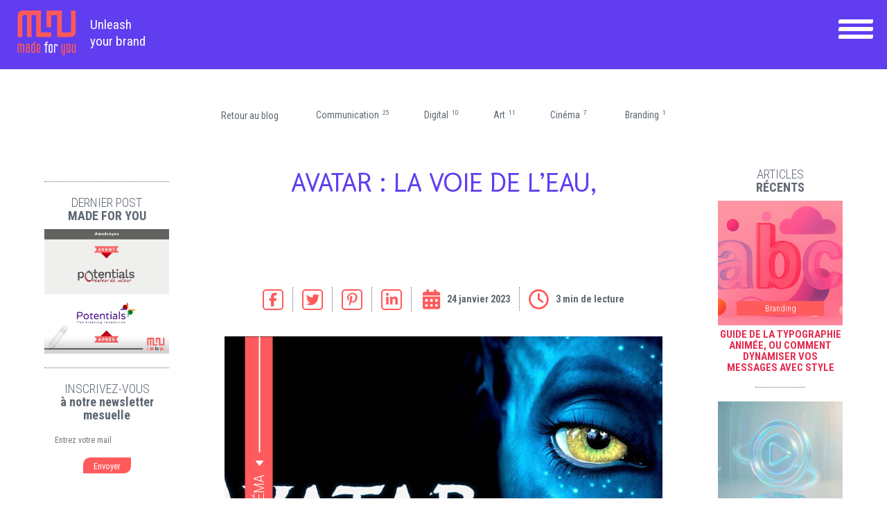

--- FILE ---
content_type: text/html; charset=utf-8
request_url: https://www.madeforyou-agency.com/blog/643/avatar-la-voie-de-l-eau-une-odyssee-enchanteresse-deja-legendaire
body_size: 14812
content:
<!doctype html>
<html lang="fr">
<head>
<base href="https://www.madeforyou-agency.com/">
	<meta charset="utf-8">
	<title>Avatar&nbsp;: la voie de l’eau, une odyssée enchanteresse déjà légendaire</title>
	<meta name="description" content="Que ce soit pour ses valeurs de protection de la nature ou de respect de vie en communauté, Avatar est une ode à la sérénité. A la fin de la pellicule le spectateur n’a qu’un souhait, retourner sur Pandora.">
	<meta name="viewport" content="width=device-width,initial-scale=1">

	<link rel="canonical" href="https://www.madeforyou-agency.com/blog/643/avatar-la-voie-de-l-eau-une-odyssee-enchanteresse-deja-legendaire">
	

	<meta property="og:title" content="Avatar&nbsp;: la voie de l’eau, une odyssée enchanteresse déjà légendaire">
	<meta property="og:type" content="article">
	<meta property="og:url" content="https://www.madeforyou-agency.com/blog/643/avatar-la-voie-de-l-eau-une-odyssee-enchanteresse-deja-legendaire">
	<meta property="og:image" content="https://www.madeforyou-agency.com/medias/jpg/made-for-you-blog-avatar-voie-eau.jpg">
	<meta property="og:locale" content="fr_FR">
	
	<meta property="og:description" content="Que ce soit pour ses valeurs de protection de la nature ou de respect de vie en communauté, Avatar est une ode à la sérénité. A la fin de la pellicule le spectateur n’a qu’un souhait, retourner sur Pandora.">
	<meta name="twitter:card" content="summary">
	<meta name="twitter:description" content="Que ce soit pour ses valeurs de protection de la nature ou de respect de vie en communauté, Avatar est une ode à la sérénité. A la fin de la pellicule le spectateur n’a qu’un souhait, retourner sur Pandora.">
	<meta name="twitter:title" content="Avatar&nbsp;: la voie de l’eau, une odyssée enchanteresse déjà légendaire">
	<meta name="twitter:image" content="https://www.madeforyou-agency.com/medias/jpg/made-for-you-blog-avatar-voie-eau.jpg">

	<link rel="apple-touch-icon" sizes="180x180" href="/apple-touch-icon.png">
	<link rel="icon" type="image/png" sizes="32x32" href="/favicon-32x32.png">
	<link rel="icon" type="image/png" sizes="16x16" href="/favicon-16x16.png">
	<link rel="manifest" href="site.webmanifest">
	<link rel="mask-icon" href="safari-pinned-tab.svg" color="#ff5859">
	<meta name="msapplication-TileColor" content="#ffffff">
	<meta name="theme-color" content="#ffffff">

	<meta name="format-detection" content="telephone=no">
	<meta name="realdevice" content="desktop">
	<meta name="device" content="desktop"> 
	<meta name="refresh" content="yes">
	<!-- Google tag (gtag.js) -->
    <script async src="https://www.googletagmanager.com/gtag/js?id=G-171BJ19CXQ"></script>
    <script>
      window.dataLayer = window.dataLayer || [];
      function gtag(){dataLayer.push(arguments);}

      // Consent Mode v2
      gtag('consent', 'default', {
        ad_storage: 'denied',
        ad_user_data: 'denied',
        ad_personalization: 'denied',
        analytics_storage: 'denied'
      });

      gtag('js', new Date());

      // Configuration GA4 "minimisée"
      gtag('config', 'G-171BJ19CXQ', {
        anonymize_ip: true,
        allow_google_signals: false,
        allow_ad_personalization_signals: false
        // Pas de user_id, pas de fonctionnalités pub, pas d'update de consentement ici.
      });
    </script>

	<script type="application/ld+json">{
		"@context":"http://schema.org",
		"@type":"LocalBusiness",
		"name":"agence de design",
		"image":"https://www.madeforyou-agency.com/medias/imports/logo_made_for_you.svg",
		"telephone":"+33 6 26 37 03 19",
		"email":"contact@madeforyou-agency.com",
		"address":{
			"@type":"PostalAddress",
			"streetAddress":"204 rue Saint-Martin",
			"addressLocality":"PARIS",
			"postalCode":"75003"
		}
	}</script>
	

	<script>var startloading=Date.now();</script>
	
	<link rel="preconnect" href="https://fonts.googleapis.com">
	<link rel="preconnect" href="https://fonts.gstatic.com" crossorigin>
	<link href="https://fonts.googleapis.com/css2?family=Convergence&family=Roboto+Condensed:wght@300;400;700&family=Signika:wght@300;400;600&family=Thasadith:wght@400;700&display=swap" rel="stylesheet">


	<style>html{line-height:1.15;-webkit-text-size-adjust:100%}body{margin:0}main{display:block}h1{font-size:2em;margin:.67em 0}hr{box-sizing:content-box;height:0;overflow:visible}pre{font-family:monospace,monospace;font-size:1em}a{background-color:transparent}abbr[title]{border-bottom:none;text-decoration:underline;text-decoration:underline dotted}b,strong{font-weight:bolder}code,kbd,samp{font-family:monospace,monospace;font-size:1em}small{font-size:80%}sub,sup{font-size:75%;line-height:0;position:relative;vertical-align:baseline}sub{bottom:-.25em}sup{top:-.5em}img{border-style:none}button,input,optgroup,select,textarea{font-family:inherit;font-size:100%;margin:0}button,input{overflow:visible}button,select{text-transform:none}[type=button],[type=reset],[type=submit],button{-webkit-appearance:button}[type=button]::-moz-focus-inner,[type=reset]::-moz-focus-inner,[type=submit]::-moz-focus-inner,button::-moz-focus-inner{border-style:none;padding:0}[type=button]:-moz-focusring,[type=reset]:-moz-focusring,[type=submit]:-moz-focusring,button:-moz-focusring{outline:1px dotted ButtonText}fieldset{padding:.35em .75em .625em}legend{box-sizing:border-box;color:inherit;display:table;max-width:100%;padding:0;white-space:normal}progress{vertical-align:baseline}textarea{overflow:auto}[type=checkbox],[type=radio]{box-sizing:border-box;padding:0}[type=number]::-webkit-inner-spin-button,[type=number]::-webkit-outer-spin-button{height:auto}[type=search]{-webkit-appearance:textfield;outline-offset:-2px}[type=search]::-webkit-search-decoration{-webkit-appearance:none}::-webkit-file-upload-button{-webkit-appearance:button;font:inherit}details{display:block}summary{display:list-item}template{display:none}[hidden]{display:none}a,abbr,acronym,address,applet,article,aside,audio,b,big,blockquote,body,canvas,caption,center,cite,code,dd,del,details,dfn,div,dl,dt,em,embed,fieldset,figcaption,figure,footer,form,h1,h2,h3,h4,h5,h6,header,hgroup,html,i,iframe,img,ins,kbd,label,legend,li,mark,menu,nav,object,ol,output,p,pre,q,ruby,s,samp,section,small,span,strike,strong,sub,summary,sup,table,tbody,td,tfoot,th,thead,time,tr,tt,u,ul,var,video{margin:0;padding:0;border:0;font:inherit;vertical-align:baseline}article,aside,details,figcaption,figure,footer,header,hgroup,menu,nav,section{display:block}body{line-height:1}ol,ul{list-style:none}blockquote,q{quotes:none}blockquote:after,blockquote:before,q:after,q:before{content:'';content:none}table{border-collapse:collapse;border-spacing:0}html,body{-ms-text-size-adjust:100%;-webkit-text-size-adjust:100%}*{outline:none;-webkit-box-sizing:border-box;-moz-box-sizing:border-box;box-sizing:border-box}#check{position:fixed;width:100px;padding:10px;top:0;left:0;z-index:1000000;background-color:rgba(255,255,255,0.5);font-size:0.5rem}.hidden{display:none}.invisible{opacity:0}.spacer{overflow:hidden}.relative{position:relative}.hideOnMobile{display:none}.uppercase{text-transform:uppercase}a{-webkit-transition:all 300ms;-moz-transition:all 300ms;transition:all 300ms;text-decoration:none}sup{font-size:0.7rem}.lazyloaded{opacity:1;-webkit-transition:opacity 800ms;-o-transition:opacity 300ms;transition:opacity 300ms}.BO_Container{position:relative;background-image:repeating-linear-gradient(-45deg,transparent,transparent 20px,rgba(139,0,0,0.05) 20px,rgba(139,0,0,0.05) 40px);border:1px dotted #000}.BO_Link{text-transform:uppercase;padding:5px;background-color:#000;position:absolute;top:0;right:0;color:#FFF;z-index:999999}.BO_Link.main{position:fixed}.EmailVerif{display:none}.maintext p:not(:last-child),.maintext p:not(:last-of-type),.maintext ul:not(:last-child),.maintext ul:not(:last-of-type),.maintext ol:not(:last-child),.maintext ol:not(:last-of-type),.maintext span.p:not(:last-child),.maintext span.p:not(:last-of-type){margin-bottom:20px}.maintext .unpadded p,.maintext .unpadded ul,.maintext .unpadded ol,.maintext .unpadded span.p{margin-bottom:0}.maintext .mrase{margin:0;padding:0}.maintext em,.maintext i{font-style:italic}.maintext ul,.maintext ol{margin-left:20px}.maintext img.full{width:100%;height:auto;vertical-align:top}.maintext blockquote{margin:20px 0 40px;padding:10px 20px;border-left:3px solid #000}.maintext blockquote p:not(:last-child),.maintext blockquote ol:not(:last-of-type),.maintext blockquote ul:not(:last-child),.maintext blockquote p:not(:last-of-type),.maintext blockquote ol:not(:last-child),.maintext blockquote ul:not(:last-of-type){margin-bottom:0}.fullBack{background-repeat:no-repeat;background-position:center center;background-size:cover}.fullBack.Top{background-position:center top}.fullBack.Bottom{background-position:center top}.alert{display:inline-block;padding:15px 15px 15px 65px;background-color:#def0d6;color:#4b7a44;margin-bottom:20px;position:relative;font-size:1.1rem;font-weight:500;vertical-align:middle;line-height:1.5rem}.alert::before{font-family:'Font Awesome 6 Pro';font-weight:300;font-size:1.6rem;display:inline-block;position:absolute;top:15px;left:15px}.alert a{text-decoration:none;color:red}.alert.success{background-color:#d9f2d5;color:#437491}.alert.success::before{content:'\f14a'}.alert.error{background-color:#f2dedf;color:#aa454c}.alert.error::before{content:'\f2f0'}.alert.information{background-color:#d9edf7;color:#437491}.alert.information::before{content:'\f06a'}.alert.warning{background-color:#fcf9e3;color:#8f7241}.alert.warning::before{content:'\f071'}#loader,#vloader{width:100%;height:100%;position:fixed;z-index:900000;background-color:#FFF;top:0;left:0;display:-webkit-flex;display:-moz-flex;display:-ms-flex;display:-o-flex;display:flex;-webkit-flex-wrap:wrap;flex-wrap:wrap;-webkit-align-items:flex-start;align-items:flex-start;-webkit-align-content:flex-start;align-content:flex-start;-webkit-justify-content:center;justify-content:center;-webkit-align-items:center;align-items:center;-webkit-align-content:center;align-content:center}#loader.active{display:-webkit-flex;display:-moz-flex;display:-ms-flex;display:-o-flex;display:flex;-webkit-flex-wrap:wrap;flex-wrap:wrap}.col-1{width:100%}.col-2{width:91.66666667%}.col-3{width:83.33333333%}.col-4{width:75%}.col-5{width:66.66666667%}.col-6{width:58.33333333%}.col-7{width:50%}.col-8{width:41.66666667%}.col-9{width:33.33333333%}.col-10{width:25%}.col-11{width:16.66666667%}.col-12{width:8.33333333%}.flex{display:-webkit-flex;display:flex;-webkit-flex-wrap:wrap;flex-wrap:wrap;-webkit-align-items:flex-start;align-items:flex-start;-webkit-align-content:flex-start;align-content:flex-start}.fxje{-webkit-justify-content:flex-end;justify-content:flex-end}.fxjb{-webkit-justify-content:space-between;justify-content:space-between}.fxja{-webkit-justify-content:space-around;justify-content:space-around}.fxjc{-webkit-justify-content:center;justify-content:center}.fxac{-webkit-align-items:center;align-items:center;-webkit-align-content:center;align-content:center}.fxae{-webkit-align-content:flex-end;align-content:flex-end;-webkit-align-items:flex-end;align-items:flex-end}.fxab{-webkit-align-content:space-between;align-content:space-between}.fxaa{-webkit-align-content:space-around;align-content:space-around}@media screen and (max-width:900px){[data-aos-delay]{transition-delay:0s!important}}@media screen and (max-width:580px){.maintext img{width:100%;height:auto;vertical-align:top}.col-1,.col-2,.col-3,.col-4,.col-5,.col-6,.col-7,.col-8,.col-9,.col-10,.col-11,.col-12{width:100%;margin:0 auto}}<link rel="preconnect" href="https://fonts.googleapis.com"><link rel="preconnect" href="https://fonts.gstatic.com" crossorigin><link href="https://fonts.googleapis.com/css2?family=Convergence&family=Roboto+Condensed:wght@300;400;700&family=Signika:wght@300;400;600&family=Thasadith:wght@400;700&display=swap" rel="stylesheet">html.is-opened{overflow:hidden}body{font-family:'Roboto Condensed',sans-serif;font-weight:400;color:#5e6772;font-size:1.125rem;line-height:1.4rem}.maintext strong{font-weight:700;color:#000061}.page-expertise .maintext h2,.page-expertise .maintext h3{margin-bottom:20px}.maintext a:not(.purple_link),.m4u_title .inner a{font-weight:600;border-bottom:1px dotted #e42d51;color:#e42d51}.m4u_title .inner a{font-weight:400}.maintext a:hover,.m4u_title .inner a:hover{color:#ff5a5c;border-bottom-color:#ff5a5c}#introduction{overflow:hidden;width:100%;padding:120px 20px 0;margin-bottom:30px;position:relative}hr.anchor{border:none;margin:0}#vanta{position:absolute;overflow:hidden;z-index:-1;left:0;top:-15px;width:100%;bottom:-15px;transform:scale(1.5)}.purple_link{font-family:'Signika',sans-serif;display:inline-block;text-transform:uppercase;font-weight:600;color:#FFF!important;letter-spacing:0.1rem!important;padding:10px;opacity:0;position:relative}.cta_quotation .purple_link{border-color:#FFF}.purple_link.white{color:#5e6772!important}.purple_link.active{animation:swing-in-bottom-fwd 0.7s cubic-bezier(0.175,0.885,0.320,1.275) both}.purple_link::before,.purple_link::after{content:'';position:absolute;z-index:-1;width:25px;height:25px;border-style:solid;border-width:0 0 1px 1px;border-color:#ff5a5c;transition:all 300ms ease-out}.purple_link::before{left:0;bottom:0}.purple_link::after{top:0;right:0;transform:rotate(180deg)}.purple_link > *{min-width:200px;display:inline-block;padding:15px 40px;border-radius:15px 0 15px 0;background:linear-gradient(to right,#ff5a5c 50%,#603def 50%);background-size:200% 100%;background-position:right 1px center;transition:all 300ms ease-out}.purple_link.purple > *{background:linear-gradient(to right,#ff5a5c 50%,#8c28af 50%);background-size:200% 100%;background-position:right 1px center}.purple_link.white > *{background:linear-gradient(to right,#ff5a5c 50%,#FFF 50%);background-size:200% 100%;background-position:right 1px bottom}.purple_link.red > *{background:linear-gradient(to right,#603def 50%,#e42d51 50%);background-size:200% 100%;background-position:right 1px bottom}.purple_link:hover > *{background-position:left bottom}.purple_link.white:hover{color:#FFF!important}.purple_link:hover::before,.purple_link:hover::after{width:60%;height:60%}.stuck{position:fixed;top:0}.main_padding{overflow:hidden;padding:120px calc((100% - 1190px)/2)}.little_padding{overflow:hidden;padding:80px calc((100% - 1190px)/2)}.expertise:nth-child(8n+1),.expertise:nth-child(8n+8){--expertise-color:#8c28af}.expertise:nth-child(8n+2),.expertise:nth-child(8n+5){--expertise-color:#ff5a5c}.expertise:nth-child(8n+3),.expertise:nth-child(8n+6){--expertise-color:#603def}.expertise:nth-child(8n+4),.expertise:nth-child(8n+7){--expertise-color:#ff5a5c}.absolute_num{position:absolute;top:0;left:0;width:70px;height:100px;border:2px solid #ff5a5c;border-radius:20px 0 20px 0;background-repeat:no-repeat;background-size:70px 800px;background-position:-2px 0}.absolute_num.red{background-image:url('https://www.madeforyou-agency.com/medias/imports/sprite_numbers_red.svg')}.absolute_num.purple{background-image:url('https://www.madeforyou-agency.com/medias/imports/sprite_numbers_purple.svg')}.absolute_num.white{background-image:url('https://www.madeforyou-agency.com/medias/imports/sprite_numbers_white.svg')}.absolute_num.val2{background-position:-2px -100px}.absolute_num.val3{background-position:-2px -200px}.absolute_num.val4{background-position:-2px -300px}.absolute_num.val5{background-position:-2px -400px}.absolute_num.val6{background-position:-2px -500px}.absolute_num.val7{background-position:-2px -600px}.absolute_num.val8{background-position:-2px -700px}.expertise .absolute_num{position:absolute;top:0;left:0;transform-origin:left top;transform:scale(0.9);border-color:var(--expertise-color,#333);background-color:var(--expertise-color,#333)}.m4u_title{width:100%;text-align:center;display:flex;justify-content:center;align-content:center;align-items:center;flex-wrap:wrap;font-size:1.3125rem;line-height:1.45rem;font-weight:300;color:#5e6772;margin-bottom:60px}#introduction .m4u_title{color:#FFF;display:block}.little_margin .m4u_title{margin-bottom:20px}.m4u_title .inner{width:100%;line-height:1.4em}.m4u_title p.inner{width:70%;margin:0 auto}.m4u_title strong{font-family:'Signika',sans-serif;width:100%;display:inline-block;position:relative;font-size:2.4rem;line-height:1.1em;margin-bottom:24px;overflow:hidden;min-height:51px;font-weight:400;padding:0;color:#ec6560}#introduction .m4u_title strong{color:#FFF;margin-bottom:0;text-shadow:4px 4px 8px rgba(0,0,97,0.4)}.m4u_title strong mark{padding:0 8px;background:transparent;color:#ec6560;font-weight:600}#introduction .m4u_title strong mark{font-weight:400}#introduction .m4u_title strong mark{padding:0;color:#FFF}.m4u_title a{color:#e42d51}.m4u_title a:hover{color:#8c28af}header{position:fixed;z-index:100;top:0;left:0;width:100%;padding:15px 0;min-height:100px;overflow:hidden;transition:all 300ms;background:transparent}header.scrolled,header.hovered{background:#603def}#logo{padding-left:25px}#logo a{display:inline-block;position:relative}#logo img{width:auto;height:65px;vertical-align:top;transition:opacity 300ms}#logo .head_baseline{width:155px;font-size:1.2rem;line-height:1.5rem;margin-left:20px;color:#FFF}#burger-menu{display:none}.menu-icon{width:70px;height:55px;display:inline-block;position:relative;transition:transform 0.3s}.menu-icon span{position:absolute;z-index:500;top:50%;left:50%;display:block;width:55px;height:7px;border-top-left-radius:3px;border-bottom-right-radius:3px;transform:translateX(-50%) translateY(-50%);transition:background 0.3s,transform 0.3s}.menu-icon span:before,.menu-icon span:after{content:'';position:absolute;z-index:500;top:-12px;left:0;display:block;width:55px;height:7px;border-top-left-radius:3px;border-bottom-right-radius:3px;transform:translateY(-6px);transition:background 0.3s,transform 0.3s;transform-origin:50% 50%}.menu-icon span:after{top:12px;transform:translateY(6px)}.menu-icon span,.menu-icon span:before,.menu-icon span:after{background:#FFF}#burger-menu.scrolled .menu-icon span,#burger-menu.scrolled .menu-icon span:before,#burger-menu.scrolled .menu-icon span:after{background:#FFF}.menu-icon:hover span:before{transform:translateY(-9px)}.menu-icon:hover span:after{transform:translateY(9px)}.menu-icon.is-opened{transform:rotate(180deg)}.menu-icon.is-opened span{background:transparent}.menu-icon.is-opened span:before{background:#FFF;transform:translateY(12px) rotate(45deg)}.menu-icon.is-opened span:after{background:#FFF;transform:translateY(-12px) rotate(-45deg)}nav#main{margin-top:10px;font-family:'Signika',sans-serif;letter-spacing:0.05rem}nav#main ul.flex{align-items:stretch}nav#main li{text-align:center;padding:0 1.5vw;position:relative}nav#main li::before,nav#main ul li:last-child::after{content:'';display:block;position:absolute;width:1px;left:0;top:-25px;height:0;background:#ec6560;transition:height 200ms ease-out 200ms}nav#main ul li:last-child::after{left:auto;right:0}nav#main:hover li::before,nav#main:hover li:last-child::after{height:calc(100% + 75px);transition:height 500ms ease-in}nav#main li a{display:inline-block;color:rgba(255,255,255,0.8);font-weight:400;background-color:transparent;padding:5px 10px;border-radius:5px;text-transform:uppercase}nav#main li.sub_menu a::after{content:'\f0d8';display:inline-block;margin-left:8px;font:var(--fa-font-solid)}nav#main li:hover a{background-color:#FFF;color:#8c28af}nav#main li.sub_menu:hover a::after{transform:rotate(180deg)}nav#main li ul{font-family:'Thasadith',sans-serif;padding-top:30px;max-height:0;overflow:hidden;transition:max-height 300ms ease-out}nav#main li:hover ul{max-height:1000px;transition:max-height 800ms ease-in}nav#main li ul li{margin-left:0;padding:2.5px 0;white-space:nowrap}nav#main li ul li::before,nav#main li ul li:last-child::after{display:none}nav#main li ul li a{color:#ec6560!important;font-size:1rem;font-weight:700;letter-spacing:0;margin-bottom:0;padding:0;background:none!important}nav#main li.sub_menu ul li a::after{display:none}nav#main li ul li{display:block}nav#main li ul li a:hover{background-color:transparent;color:#FFF!important}nav#main li#translations{position:fixed;padding:5px 20px 0;z-index:1000;bottom:0;right:10px;background:#ec6560;border-radius:10px 10px 0 0}nav#main li#translations::before,nav#main li#translations::after{display:none}nav#main li a.active_lang{display:none}nav#main li#translations ul.sub{padding-top:0;max-height:100px}nav#main li#translations ul li a{color:#FFF!important}#breadcrumbs{margin-bottom:20px;font-family:'Signika',sans-serif;font-size:0.875rem}#breadcrumbs i{color:#ece7f4;margin-right:2px}#breadcrumbs a{display:inline-block;margin:0 5px;color:#FFF}#breadcrumbs a:hover{color:#ec6560}.scroll{text-align:center;height:50px}.scroll a{display:inline-block;width:0;height:0;border-style:solid;margin-top:0}.scroll.bottom a{border-width:15px 14px 0 14px;border-color:#5b6670 transparent transparent transparent}.scroll.top a{border-width:0 14px 15px 14px;border-color:transparent transparent #5b6670 transparent}@keyframes animtop{from{margin-top:0;border-color:#5b6670 transparent transparent transparent}to{margin-top:10px;border-color:#ff5a5c transparent transparent transparent}}.scroll.bottom a:hover{animation-duration:500ms;animation-name:animtop;animation-iteration-count:infinite}@keyframes animbottom{from{margin-top:0;border-color:transparent transparent #5b6670 transparent}to{margin-top:10px;border-color:transparent transparent #ff5a5c transparent}}.scroll.top a:hover{animation-duration:500ms;animation-name:animbottom;animation-iteration-count:infinite}@media screen and (min-width:1550px){nav#main li{padding:0 30px}}@media screen and (max-width:1400px){body{background-size:300px auto;background-position:right 100px}#burger-menu{position:fixed;z-index:400;top:23px;right:15px;cursor:pointer;display:block;width:60px}.menu-icon{width:60px;height:45px}.menu-icon span{top:calc(50% - 4px);left:50%;width:50px;height:6px}.menu-icon span:before{top:-5px;left:0;width:50px;height:6px;transform:translateY(-6px)}.menu-icon span:after{top:5px;left:0;width:50px;height:6px;transform:translateY(-6px)}.menu-icon span:after{transform:translateY(6px)}.menu-icon:hover span:before{transform:translateY(-6px)}.menu-icon:hover span:after{transform:translateY(6px)}.menu-icon.is-opened{transform:rotate(180deg)}.menu-icon.is-opened span{background:transparent}.menu-icon.is-opened span:before{background:#FFF;transform:translateY(5px) rotate(45deg)}.menu-icon.is-opened span:after{background:#FFF;transform:translateY(-5px) rotate(-45deg)}.main_padding{overflow:hidden;padding:120px calc((100% - 1000px)/2)}.little_padding{overflow:hidden;padding:0 calc((100% - 1000px)/2) 80px}header{overflow:visible}header .right.fxac{background:#603def;position:absolute;top:100px;right:0;width:50%;max-width:450px;height:0;align-items:flex-start;align-content:flex-start;overflow:hidden;transition:height 800ms}.is-opened header .right.fxac{display:flex;height:calc(100vh - 100px);overflow:auto;padding-bottom:50px}nav#main{max-height:0;overflow:hidden;padding-top:0;margin-right:0;transition:max-height 800ms}nav#main.is-opened{max-height:1000px;padding-bottom:40px;transition:max-height 800ms}nav#main li{width:100%;padding:10px 0}nav#main li:not(:last-child){border-bottom:1px solid #ff5a5c}nav#main:hover li::before,nav#main:hover li:last-child::after{height:0}nav#main li ul{padding:0}nav#main li ul li{border:none!important;padding:5px 0}nav#main li#translations{width:fit-content}}@media screen and (max-width:1050px){.main_padding{overflow:hidden;padding:120px calc((100% - 900px)/2)}.little_padding{overflow:hidden;padding:0 calc((100% - 900px)/2) 80px}}@media screen and (max-width:900px){#breadcrumb{padding-bottom:25px}.maintext a:hover{color:#5e6772}.m4u_title p.inner{width:100%}#introduction{padding:120px 20px 0}.m4u_title{width:100%;font-size:1.125rem;line-height:1.2em}.m4u_title strong{font-size:1.8rem;line-height:1.2em;margin-bottom:10px}.m4u_title strong mark{padding:0 2px}#logo{padding-left:20px}.main_padding{padding:120px 20px}#cta.main_padding{padding:80px 20px}.little_padding{padding:0 20px 80px}#social_networks{display:none;position:relative;z-index:90;top:auto;right:auto;text-align:center}#social_networks strong{display:block;margin-bottom:15px}#social_networks em{color:#ff5a5c}a.side{display:none}a.side.social{display:inline-block;margin:6px 6px 8px}a.side span{font-size:1rem;width:45px;height:45px;border-radius:5px 0 5px 0}}@media screen and (max-width:470px){header .right.fxac{width:100%}.purple_link{font-size:0.9375rem;letter-spacing:0.05rem!important}.purple_link > *{padding:15px 30px;border-radius:10px 0 10px 0}}.maintext{text-align:center}.main_padding.pt0{padding-top:0!important}@keyframes vibrate-1{0%{-webkit-transform:translate(0);transform:translate(0)}54%{-webkit-transform:translate(0);transform:translate(0)}55%{-webkit-transform:translate(-2px,2px);transform:translate(-2px,2px)}56%{-webkit-transform:translate(-2px,-2px);transform:translate(-2px,-2px)}57%{-webkit-transform:translate(2px,2px);transform:translate(2px,2px)}58%{-webkit-transform:translate(2px,-2px);transform:translate(2px,-2px)}59%{-webkit-transform:translate(0);transform:translate(0)}100%{-webkit-transform:translate(0);transform:translate(0)}}.wrap{display:inline-block;position:relative;padding-left:50px;padding-right:50px}.wrap::before{content:'';background:url('https://www.madeforyou-agency.com/medias/imports/wrap_left.svg') no-repeat center center;width:37px;height:36px;position:absolute;left:0;bottom:0;animation:vibrate 5s linear infinite both}.wrap::after{content:'';background:url('https://www.madeforyou-agency.com/medias/imports/wrap_right.svg') no-repeat center center;width:31px;height:25px;position:absolute;right:0;top:0;animation:vibrate 5s linear infinite both}#mentions{font-size:0.875rem;text-align:left}#mentions ul{list-style:disc}#mentions p,#mentions h3{margin-left:20px}#mentions ul{margin-left:35px}#mentions h2,#mentions h3{font-size:1.2rem;color:#ff5a5c;font-weight:600;margin-bottom:20px;text-transform:uppercase}#mentions h3{font-size:1rem;color:#5e6772}#mentions mark{background:rgba(0,0,0,0.1)}#mentions a{text-decoration:underline}#mentions a:hover{color:#ff5a5c}@media screen and (max-width:450px){.wrap{width:95%;margin:0 auto}}.blend{display:block;position:relative}.blend::after{content:'';position:absolute;z-index:1;top:0;left:0;width:100%;height:100%;mix-blend-mode:color;background:#ff5a5c}.blend.grey::after{background:#5e6772}#a_la_une{position:relative;margin-bottom:40px}#a_la_une .blend{width:60%}#a_la_une img{display:block;width:100%;height:100%;object-fit:cover}#a_la_une .intro{font-family:'Signika',sans-serif;width:50%;position:absolute;z-index:2;top:0;left:50%;height:100%;font-size:1.125rem;color:#5e6772;font-weight:300}#a_la_une .inner{width:100%;padding:30px 20px;background:#FFF}#a_la_une .categorie{font-family:'Roboto Condensed',sans-serif;font-size:2.1875rem;text-transform:uppercase;width:100%;color:#e42d51;font-weight:400;margin-bottom:10px}#a_la_une a.h2{font-size:1.75rem;line-height:1.8rem;font-weight:600;text-transform:uppercase;display:block;margin-bottom:5px}#a_la_une a.h2{color:#ff5a5c}#a_la_une a.h2:hover{color:#e42d51}#a_la_une p{color:#000;margin-bottom:8px;line-height:1.4rem;padding-left:3px}#a_la_une .date,#a_la_une .timing{display:block;margin-bottom:3px}#a_la_une .timing{margin-bottom:0}#a_la_une .customAnimation{position:absolute;z-index:1;right:0;bottom:-70px}@media screen and (max-width:900px){#a_la_une{text-align:center;margin-bottom:40px;padding-bottom:80px}#a_la_une .blend{width:100%;height:300px;position:absolute;z-index:1;overflow:hidden}#a_la_une .intro{width:calc(100% - 60px);margin:0 auto;height:550px;position:relative;z-index:2;top:auto;left:auto;font-size:1rem;text-align:center}#a_la_une .inner{position:absolute;z-index:3;bottom:20px}#a_la_une .categorie{font-size:1.9rem}#a_la_une h2{font-size:1.4rem;line-height:1.6rem}#a_la_une h2 a:hover{color:#ff5a5c}#a_la_une p{line-height:1.4rem}#a_la_une .customAnimation{z-index:6;right:30px;bottom:0}}.blend{display:block;position:relative}.blend::after{content:'';position:absolute;z-index:1;top:0;left:0;width:100%;height:100%;mix-blend-mode:color;background:#ff5a5c}.blend.grey::after{background:#5e6772}#a_la_une{position:relative;margin-bottom:40px}#a_la_une .blend{width:60%}#a_la_une img{display:block;width:100%;height:100%;object-fit:cover}#a_la_une .intro{font-family:'Signika',sans-serif;width:50%;position:absolute;z-index:2;top:0;left:50%;height:100%;font-size:1.125rem;color:#5e6772;font-weight:300}#a_la_une .inner{width:100%;padding:30px 20px;background:#FFF}#a_la_une .categorie{font-family:'Roboto Condensed',sans-serif;font-size:2.1875rem;text-transform:uppercase;width:100%;color:#e42d51;font-weight:400;margin-bottom:10px}#a_la_une a.h2{font-size:1.75rem;line-height:1.8rem;font-weight:600;text-transform:uppercase;display:block;margin-bottom:5px}#a_la_une a.h2{color:#ff5a5c}#a_la_une a.h2:hover{color:#e42d51}#a_la_une p{color:#000;margin-bottom:8px;line-height:1.4rem;padding-left:3px}#a_la_une .date,#a_la_une .timing{display:block;margin-bottom:3px}#a_la_une .timing{margin-bottom:0}#a_la_une .customAnimation{position:absolute;z-index:1;right:0;bottom:-70px}@media screen and (max-width:900px){#a_la_une{text-align:center;margin-bottom:40px;padding-bottom:80px}#a_la_une .blend{width:100%;height:300px;position:absolute;z-index:1;overflow:hidden}#a_la_une .intro{width:calc(100% - 60px);margin:0 auto;height:550px;position:relative;z-index:2;top:auto;left:auto;font-size:1rem;text-align:center}#a_la_une .inner{position:absolute;z-index:3;bottom:20px}#a_la_une .categorie{font-size:1.9rem}#a_la_une h2{font-size:1.4rem;line-height:1.6rem}#a_la_une h2 a:hover{color:#ff5a5c}#a_la_une p{line-height:1.4rem}#a_la_une .customAnimation{z-index:6;right:30px;bottom:0}}header:not(.blog_home){background:#603def}#triptyque header{position:relative;z-index:90;height:auto;background-color:transparent}#triptyque .m4u_title{margin-bottom:0}#relative_blog,#triptyque{position:relative;width:100%;padding:0 5%;overflow:hidden}#relative_blog{margin-top:50px}#filters{margin:0;padding:0 50px 40px;transition:padding 500ms}#filters.blogart{padding-top:150px}#filters.stuck{position:fixed;top:100px;width:100%;z-index:80;padding-top:0;border-bottom:1px solid rgba(35,31,32,0.1)}#filters a.side{display:inline-block;margin:0 10px 20px}#filters a.side span{display:inline-block;width:auto;height:auto;white-space:nowrap;padding:8px 17px 6px;font-size:0.875rem;line-height:1rem;background:#FFF;border-radius:0;background-size:200% 100%;background-image:linear-gradient(to right,#FFF 50.2%,#ff5a5c 49.8%);color:#5e6772;transition:all 500ms}#filters a.side span:hover,#filters a.side.is-checked span{border-color:#ff5a5c;color:#FFF;background-position:100% 0}#filters a.side i{display:inline-block;padding:0 2px;font-size:0.4rem;vertical-align:middle}#filters a.side sup{font-size:0.6rem;display:inline-block;width:8px;padding-left:2px}#top_filter_illustration{margin-bottom:50px;min-height:400px}#top_filter_illustration img{width:100%}#triptyque{position:relative;margin-bottom:10px}#article_left{order:1}#article_main{order:2}#article_right{order:3}div#article_main{width:calc(100% - 520px);text-align:center;font-weight:300}div#article_main #introduction .m4u_title strong{text-shadow:none}figure{width:100%}figure img{display:block;width:100%;min-height:100px;height:auto;object-fit:cover}div#article_main figcaption{font-size:0.8125rem;padding:5px 5px 0;font-style:italic}div#article_main figcaption i{font-weight:600}div#article_main .maintext{font-family:'Roboto Condensed',sans-serif;font-size:0.975rem;line-height:1.2rem;font-weight:300}div#article_main .maintext a{font-weight:600;color:#e42d51;border-bottom:1px dotted #e42d51}div#article_main .maintext a:hover{color:#e42d51;border-bottom-color:#e42d51}div#article_main .maintext strong{color:#e42d51;font-weight:600}div#article_main .maintext h2 strong{color:#e42d51;font-weight:300}div#article_main .maintext h3 strong{color:#e42d51;font-weight:300}#introduction.none{padding:0}div#article_main h1{font-size:2.5rem;line-height:2.6rem;color:#5e6772;text-transform:uppercase}div#article_main .m4u_title strong{font-family:'Thasadith',sans-serif;font-weight:700;color:#603def}.m4u_title.filtered strong{color:#5e6772}#notes{padding:10px 0;font-size:0.875rem;color:#5e6772;font-weight:600;margin-bottom:10px}#notes .flex{padding:3px 13px;border-right:1px dotted #5e6772}#notes .flex:last-child,#notes .flex:last-of-type{border:none}#notes i.pad{font-size:1.8rem;color:#ff5a5c;margin-right:10px}#notes .shareLink{border:2px solid #ff5a5c;padding:10px;border-radius:5px;width:30px;height:30px;display:flex;justify-content:center;align-content:center;align-items:center;font-size:1.2rem;color:#ff5a5c}#notes .shareLink:hover{color:#000;border-color:#000}div#article_main #top_image{position:relative;overflow:hidden}div#article_main #top_image img{width:100%;height:465px;object-fit:cover;display:block}#rotate{position:absolute;z-index:1;top:0;left:30px;width:40px;height:100%}div#article_main #top_image strong{width:465px;height:40px;font-size:1.3125rem;text-transform:uppercase;color:#FFF;position:relative;background:#ff5a5c;transform:rotate(-90deg);margin-top:213px;margin-left:-213px}div#article_main #top_image strong.grey,div#article_main #top_image strong.grey span{background:#5e6772}div#article_main #top_image strong::before{content:'';height:2px;width:100%;position:absolute;z-index:2;left:0;background:#FFF;top:50%}div#article_main #top_image strong span{position:absolute;z-index:3;display:inline-block;padding:2px 0;background:#ff5a5c}aside{width:180px;text-align:center;font-weight:300}aside .divider{height:1px;width:100%;border-bottom:1px dotted #5e6772;margin:20px auto}aside#article_right .divider{width:40%}aside .title{display:block;color:#5e6772;font-weight:600;margin-bottom:10px;line-height:1.2rem}aside .title mark{font-weight:300;color:#5e6772;display:block;background:transparent}aside img:not(.svg){display:block;width:100%;height:180px;object-fit:cover}@media screen and (min-width:1550px){#relative_blog,#triptyque{padding:0 15%}}@media screen and (max-width:1050px){#relative_blog,#triptyque{padding:0}#filters{margin:20px 0 0;padding:0 20px 40px}#filters a.side{margin:5px}#filters a.side span{padding:8px 17px 4px;font-size:1.1rem;margin:0 2px}#filters a.side span:hover{background:#FFF;color:#5e6772;background-size:200% 100%}#filters a.side.is-checked span{color:#FFF}#top_filter_illustration{margin-bottom:30px;padding:0 20px}#article_left{order:3}#article_main{order:1}#article_right{order:2}div#article_main{width:100%;margin-bottom:30px}div#article_main .maintext a:hover{color:#ff5a5c;border-bottom-color:#ff5a5c}div#article_main h1{font-size:1.5rem;line-height:1.8rem}.separator_mobile{display:block;width:100%;height:15px;overflow:hidden}#date.flex{padding-left:0}#timing.flex{padding-right:0}#notes .flex.bordered{border-right:none}div#article_main #top_image img{height:365px}#rotate{top:-50px;left:70px}div#article_main #top_image strong{width:365px}aside{width:55%;margin:0 auto}aside .divider.hidden{display:block}aside#article_right .divider{width:100%}aside .title{margin-bottom:25px}aside img:not(.svg){height:250px}aside #last_log img:not(.svg){height:auto}}@media screen and (max-width:450px){aside{width:calc(100% - 60px)}}header:not(.blog_home){background:#603def}#triptyque header{position:relative;z-index:90;height:auto;background-color:transparent}#triptyque .m4u_title{margin-bottom:0}#relative_blog,#triptyque{position:relative;width:100%;padding:0 5%;overflow:hidden}#relative_blog{margin-top:50px}#filters{margin:0;padding:0 50px 40px;transition:padding 500ms}#filters.blogart{padding-top:150px}#filters.stuck{position:fixed;top:100px;width:100%;z-index:80;padding-top:0;border-bottom:1px solid rgba(35,31,32,0.1)}#filters a.side{display:inline-block;margin:0 10px 20px}#filters a.side span{display:inline-block;width:auto;height:auto;white-space:nowrap;padding:8px 17px 6px;font-size:0.875rem;line-height:1rem;background:#FFF;border-radius:0;background-size:200% 100%;background-image:linear-gradient(to right,#FFF 50.2%,#ff5a5c 49.8%);color:#5e6772;transition:all 500ms}#filters a.side span:hover,#filters a.side.is-checked span{border-color:#ff5a5c;color:#FFF;background-position:100% 0}#filters a.side i{display:inline-block;padding:0 2px;font-size:0.4rem;vertical-align:middle}#filters a.side sup{font-size:0.6rem;display:inline-block;width:8px;padding-left:2px}#top_filter_illustration{margin-bottom:50px;min-height:400px}#top_filter_illustration img{width:100%}#triptyque{position:relative;margin-bottom:10px}#article_left{order:1}#article_main{order:2}#article_right{order:3}div#article_main{width:calc(100% - 520px);text-align:center;font-weight:300}div#article_main #introduction .m4u_title strong{text-shadow:none}figure{width:100%}figure img{display:block;width:100%;min-height:100px;height:auto;object-fit:cover}div#article_main figcaption{font-size:0.8125rem;padding:5px 5px 0;font-style:italic}div#article_main figcaption i{font-weight:600}div#article_main .maintext{font-family:'Roboto Condensed',sans-serif;font-size:0.975rem;line-height:1.2rem;font-weight:300}div#article_main .maintext a{font-weight:600;color:#e42d51;border-bottom:1px dotted #e42d51}div#article_main .maintext a:hover{color:#e42d51;border-bottom-color:#e42d51}div#article_main .maintext strong{color:#e42d51;font-weight:600}div#article_main .maintext h2 strong{color:#e42d51;font-weight:300}div#article_main .maintext h3 strong{color:#e42d51;font-weight:300}#introduction.none{padding:0}div#article_main h1{font-size:2.5rem;line-height:2.6rem;color:#5e6772;text-transform:uppercase}div#article_main .m4u_title strong{font-family:'Thasadith',sans-serif;font-weight:700;color:#603def}.m4u_title.filtered strong{color:#5e6772}#notes{padding:10px 0;font-size:0.875rem;color:#5e6772;font-weight:600;margin-bottom:10px}#notes .flex{padding:3px 13px;border-right:1px dotted #5e6772}#notes .flex:last-child,#notes .flex:last-of-type{border:none}#notes i.pad{font-size:1.8rem;color:#ff5a5c;margin-right:10px}#notes .shareLink{border:2px solid #ff5a5c;padding:10px;border-radius:5px;width:30px;height:30px;display:flex;justify-content:center;align-content:center;align-items:center;font-size:1.2rem;color:#ff5a5c}#notes .shareLink:hover{color:#000;border-color:#000}div#article_main #top_image{position:relative;overflow:hidden}div#article_main #top_image img{width:100%;height:465px;object-fit:cover;display:block}#rotate{position:absolute;z-index:1;top:0;left:30px;width:40px;height:100%}div#article_main #top_image strong{width:465px;height:40px;font-size:1.3125rem;text-transform:uppercase;color:#FFF;position:relative;background:#ff5a5c;transform:rotate(-90deg);margin-top:213px;margin-left:-213px}div#article_main #top_image strong.grey,div#article_main #top_image strong.grey span{background:#5e6772}div#article_main #top_image strong::before{content:'';height:2px;width:100%;position:absolute;z-index:2;left:0;background:#FFF;top:50%}div#article_main #top_image strong span{position:absolute;z-index:3;display:inline-block;padding:2px 0;background:#ff5a5c}aside{width:180px;text-align:center;font-weight:300}aside .divider{height:1px;width:100%;border-bottom:1px dotted #5e6772;margin:20px auto}aside#article_right .divider{width:40%}aside .title{display:block;color:#5e6772;font-weight:600;margin-bottom:10px;line-height:1.2rem}aside .title mark{font-weight:300;color:#5e6772;display:block;background:transparent}aside img:not(.svg){display:block;width:100%;height:180px;object-fit:cover}@media screen and (min-width:1550px){#relative_blog,#triptyque{padding:0 15%}}@media screen and (max-width:1050px){#relative_blog,#triptyque{padding:0}#filters{margin:20px 0 0;padding:0 20px 40px}#filters a.side{margin:5px}#filters a.side span{padding:8px 17px 4px;font-size:1.1rem;margin:0 2px}#filters a.side span:hover{background:#FFF;color:#5e6772;background-size:200% 100%}#filters a.side.is-checked span{color:#FFF}#top_filter_illustration{margin-bottom:30px;padding:0 20px}#article_left{order:3}#article_main{order:1}#article_right{order:2}div#article_main{width:100%;margin-bottom:30px}div#article_main .maintext a:hover{color:#ff5a5c;border-bottom-color:#ff5a5c}div#article_main h1{font-size:1.5rem;line-height:1.8rem}.separator_mobile{display:block;width:100%;height:15px;overflow:hidden}#date.flex{padding-left:0}#timing.flex{padding-right:0}#notes .flex.bordered{border-right:none}div#article_main #top_image img{height:365px}#rotate{top:-50px;left:70px}div#article_main #top_image strong{width:365px}aside{width:55%;margin:0 auto}aside .divider.hidden{display:block}aside#article_right .divider{width:100%}aside .title{margin-bottom:25px}aside img:not(.svg){height:250px}aside #last_log img:not(.svg){height:auto}}@media screen and (max-width:450px){aside{width:calc(100% - 60px)}}</style>
</head>

<body id="page" class="desktop">

	<header class="flex fxjb" data-addon="incInView">
		<div id="logo" class="flex fxac">
			<a href="https://www.madeforyou-agency.com">
				<img src="medias/imports/logo_made_for_you_white.svg" alt="">
			</a>
			<div class="head_baseline">Unleash<br>your brand </div>
		</div>
		<div class="right flex fxje fxac">
			<nav id="main" class="">
				<ul class="flex">
					<li>
						<a href="creations">Créations</a>
					</li>
					<li  class="sub_menu">
						<a href="expertises">Expertises</a><ul class="sub">
							<li class="sub1">
								<a href="expertise/strategie-de-marque">Stratégie de marque</a>
							</li>
							<li class="sub2">
								<a href="expertise/discours-de-marque">Discours de marque</a>
							</li>
							<li class="sub3">
								<a href="expertise/design-graphique">Design graphique</a>
							</li>
							<li class="sub4">
								<a href="expertise/design-packaging">Packaging design</a>
							</li>
							<li class="sub5">
								<a href="expertise/developpement-site-internet-sur-mesure">Site internet sur mesure</a>
							</li>
							<li class="sub6">
								<a href="expertise/developpement-site-internet-ecologique">Site internet écologique</a>
							</li>
							<li class="sub7">
								<a href="expertise/design-motion">Motion design</a>
							</li>
							<li class="sub8">
								<a href="expertise/reseaux-sociaux">Réseaux sociaux</a>
							</li>
						</ul>
					</li>
					<li class="sub_menu">
						<a href="references">Références</a>
						<ul class="sub">
							<li class="sub1">
								<a href="references#clients">Clients</a>
							</li>
							<li class="sub2">
								<a href="references#temoignages">Témoignages</a>
							</li>
							<li class="sub3">
								<a href="references#recompenses">Récompenses</a>
							</li>
						</ul>
					</li>
					<li class="sub_menu">
						<a href="agence">Agence</a>
						<ul class="sub">
							<li class="sub1">
								<a href="agence#chiffres">Chiffres</a>
							</li>
							<li class="sub2">
								<a href="agence#notre-equipe">Equipe</a>
							</li>
						</ul>
					</li>
					<li  class="sub_menu">
						<a href="blog">Blog</a><ul class="sub">
							<li class="sub1">
								<a href="blog/-communication-/">Communication</a>
							</li>
							<li class="sub2">
								<a href="blog/-digital-/">Digital</a>
							</li>
							<li class="sub3">
								<a href="blog/-art-/">Art</a>
							</li>
							<li class="sub5">
								<a href="blog/-cinema-/">Cinéma</a>
							</li>
							<li class="sub6">
								<a href="blog/-branding-/">Branding</a>
							</li>
						</ul>
					</li>
					<li class="sub_menu">
						<a href="contact">Contact</a>
						<ul class="sub">
							<li>
								<a href="demande-de-devis">Demandez un devis</a>
							</li>
							<li>
								<a href="rejoignez-nous">Recrutement</a>
							</li>
						</ul>
					</li>
				</ul>				
			</nav>
		</div>
		<div id="burger-menu">
			<div class="menu-icon js-menu-icon"><span></span></div>
		</div>
	</header>

    <div id="filters" class="flex fxjc fxac blogart" data-aos="fade">
			<a href="blog" class="side" rel="nofollow"><span>Retour au blog</span></a><br><!--
			--><a href="blog/-communication-/"  class="side" rel="nofollow"><span>Communication <sup> 25</sup></span></a><br><!--
			--><a href="blog/-digital-/"  class="side" rel="nofollow"><span>Digital <sup> 10</sup></span></a><br><!--
			--><a href="blog/-art-/"  class="side" rel="nofollow"><span>Art <sup> 11</sup></span></a><br><!--
			--><a href="blog/-cinema-/"  class="side" rel="nofollow"><span>Cinéma <sup> 7</sup></span></a><br><!--
			--><a href="blog/-branding-/"  class="side" rel="nofollow"><span>Branding <sup> 1</sup></span></a>
		</div>

	<main id="triptyque" class="flex fxjb">

		<div id="article_main">

			<div id="introduction" class="flex fxjc fxac none">
				<div class="m4u_title" data-aos="fade in-view">
					<h1 class="inner">
						<strong>
							Avatar&nbsp;: la voie de l’eau,
							<br><mark>une odyssée enchanteresse déjà légendaire</mark>
						</strong>
					</h1>
				</div>
			</div>
		
			<article>

				<div id="notes" class="flex fxjc" data-aos="fade">
					<div class="flex bordered">
						<a href="https://www.facebook.com/sharer/sharer.php?u=https%3A%2F%2Fwww.madeforyou-agency.com%2Fblog%2F643%2Favatar-la-voie-de-l-eau-une-odyssee-enchanteresse-deja-legendaire" class="shareLink" target="_blank" rel="external noopener noreferer"><i class="fab fa-facebook-f"></i></a>
					</div>
					<div class="flex bordered">
						<a href="https://twitter.com/home?status=https%3A%2F%2Fwww.madeforyou-agency.com%2Fblog%2F643%2Favatar-la-voie-de-l-eau-une-odyssee-enchanteresse-deja-legendaire" class="shareLink" target="_blank" rel="external noopener noreferer"><i class="fab fa-twitter"></i></a>
					</div>
					<div class="flex bordered">
						<a href="https://pinterest.com/pin/create/button/?url=https%3A%2F%2Fwww.madeforyou-agency.com%2Fblog%2F643%2Favatar-la-voie-de-l-eau-une-odyssee-enchanteresse-deja-legendaire&description=Avatar%26nbsp%3B%3A+la+voie+de+l%E2%80%99eau%2C%7Cune+odyss%C3%A9e+enchanteresse+d%C3%A9j%C3%A0+l%C3%A9gendaire&media=https%3A%2F%2Fwww.madeforyou-agency.com%2Fmedias%2Fjpg%2Fmade-for-you-blog-avatar-voie-eau.jpg" class="shareLink" target="_blank" rel="external noopener noreferer"><i class="fab fa-pinterest-p"></i></a>
					</div>
					<div class="flex bordered">
						<a href="https://www.linkedin.com/shareArticle?mini=true&url=https%3A%2F%2Fwww.madeforyou-agency.com%2Fblog%2F643%2Favatar-la-voie-de-l-eau-une-odyssee-enchanteresse-deja-legendaire&title=Avatar%26nbsp%3B%3A+la+voie+de+l%E2%80%99eau%2C%7Cune+odyss%C3%A9e+enchanteresse+d%C3%A9j%C3%A0+l%C3%A9gendaire&summary=Que+ce+soit+pour+ses+valeurs+de+protection+de+la+nature+ou+de+respect+de+vie+en+communaut%C3%A9%2C+Avatar+est+une+ode+%C3%A0+la+s%C3%A9r%C3%A9nit%C3%A9.+A+la+fin+de+la+pellicule+le+spectateur+n%E2%80%99a+qu%E2%80%99un+souhait%2C+retourner+sur+Pandora.&source=Made-for-you-agency" class="shareLink" target="_blank" rel="external noopener noreferer"><i class="fab fa-linkedin-in"></i></a>
					</div>
					<div class="separator_mobile">&nbsp;</div>
					
					<div id="date" class="flex fxac">
						<i class="fas fa-calendar-alt pad"></i> 24 janvier 2023
					</div>
					<div id="timing" class="flex fxac">
						<i class="far fa-clock pad"></i> 3 min de lecture
					</div>
				</div>

				<header>
					<figure id="top_image">
						
								
									<img src="medias/jpg/made-for-you-blog-avatar-voie-eau.jpg" class="full" alt="" loading="lazy">
								
													
						<div id="rotate" data-aos="fade" data-aos-delay="600">
							<strong class="categorie flex fxjc fxac pink"><span>cinéma</span></strong>
						</div>
					</figure>
					<div id="chapo" class="section maintext">
						<p data-aos="fade">Reconnu pour sa passion de l&rsquo;oc&eacute;an, <strong>James Cameron</strong> signe un chef d&rsquo;&oelig;uvre &eacute;blouissant qui <strong>transporte le spectateur dans un univers aquatique</strong>. M&ecirc;lant prouesse technique et performance des acteurs, <strong><em>Avatar</em></strong><em>&nbsp;: <strong>La voie de l&rsquo;eau</strong></em> fascine&hellip;</p>
<p data-aos="fade">&#171;&nbsp;Vous voulez que les gens aient l&rsquo;air d&rsquo;&ecirc;tre sous l&rsquo;eau, alors ils doivent &ecirc;tre sous l&rsquo;eau&nbsp;!&nbsp;&#187; explique le r&eacute;alisateur lors d&rsquo;une interview <strong>au New York Times</strong>.&nbsp;</p>
<p data-aos="fade">Comme dans un r&ecirc;ve, la palette de bleus qui jaillit &agrave; l&rsquo;&eacute;cran envo&ucirc;te, <strong>le peuple des Nav&rsquo;i</strong> se d&eacute;voile plus vrai que nature, la faune et la flore foisonnantes &eacute;merveillent. La plan&egrave;te Pandora enchante de nouveau les salles de cin&eacute;ma et rencontre un succ&egrave;s d&eacute;j&agrave; l&eacute;gendaire.&nbsp;</p>
					</div>
				</header>

				<div id="article_text" class="section maintext">
					
				</div>

				<div class="section default maintext flex fxjb">
				<div class="section bottom">
					<h2 data-aos="fade">Grand bleu</h2>
<p data-aos="fade">Le sc&eacute;nario nous emm&egrave;ne aupr&egrave;s de l&rsquo;ancien marine <strong>Jake Sully </strong>qui vit d&eacute;sormais avec sa femme et leurs enfants au sein du clan des &#171;&nbsp;<strong>Omaticaya</strong>&nbsp;&#187;, le peuple des for&ecirc;ts. Menac&eacute;s par les humains surnomm&eacute;s &#171;&nbsp;<strong>les hommes du ciel</strong>&nbsp;&#187;, ils trouvent refuge chez les &#171;&nbsp;<strong>Metkayina</strong>&nbsp;&#187;, le peuple de l&rsquo;eau. Associ&eacute;e &agrave; la confiance, la spiritualit&eacute; ou encore la sagesse, <strong>la couleur bleue est omnipr&eacute;sente </strong>&nbsp;: elle teinte la peau des habitants de Pandora et rythme l&rsquo;odyss&eacute;e familiale. De la for&ecirc;t au <strong>monde aquatique</strong>, chaque personnage se cherche, tente de s&rsquo;affirmer et s&rsquo;adapte &agrave; son nouvel environnement. La connaissance de soi et la complexit&eacute; des liens familiaux cadencent l&rsquo;intrigue. Le public s&rsquo;attache aux personnages qui rappellent que <strong>la famille est une source d&rsquo;harmonie</strong>.</p>
				</div><div class="blog_slideshow addCarousel"  data-aos='zoom-in'>
					<div class="swiper-wrapper">
						<figure class="swiper-slide">
							<img src="medias/jpg/made-for-you-blog-avatar-grand-bleu.jpg" class="full" alt="" loading="lazy">
							<figcaption> </figcaption>
						</figure>
					</div>
				</div>
				
			</div>
				<div class="section default maintext flex fxjb">
				<div class="section bottom">
					<h2 data-aos="fade">Profonde connexion avec les &eacute;l&eacute;ments</h2>
<p data-aos="fade">Le peuple de Pandora vit en harmonie avec la nature. A l&rsquo;&eacute;coute de <strong>l&rsquo;&eacute;nergie des plantes et de l&rsquo;esprit des animaux</strong>, il &eacute;volue avec &eacute;quilibre au c&oelig;ur d&rsquo;une v&eacute;g&eacute;tation abondante et fluorescente. Il ne cesse de rappeler aux humains leur faiblesse&nbsp;: tout y est dangereux jusqu&rsquo;&agrave; l&rsquo;atmosph&egrave;re qu&rsquo;ils ne peuvent respirer.</p>
<p data-aos="fade">L&rsquo;eau, que l&rsquo;on pourrait d&eacute;finir comme le personnage principal du film, poss&egrave;de une symbolique tr&egrave;s riche. Li&eacute;e &agrave; la naissance, elle est &eacute;l&eacute;ment de purification et boisson indispensable &agrave; la vie. Apte &agrave; &eacute;voquer aussi bien la mort que la vie, la destruction ou le renouveau, elle creuse la diff&eacute;rence entre les &#171;&nbsp;gentils&nbsp;&#187; Nav&rsquo;i et les &#171;&nbsp;m&eacute;chants&nbsp;&#187; humains. Cette mise en lumi&egrave;re d&eacute;nonce <strong>la destruction de la nature par l&rsquo;homme</strong>. <em>Avatar</em>, film engag&eacute;, pr&ocirc;ne ainsi la <strong>protection de l&rsquo;environnement</strong></p>
				</div><div class="blog_slideshow addCarousel"  data-aos='zoom-in'>
					<div class="swiper-wrapper">
						<figure class="swiper-slide">
							<img src="medias/jpg/made-for-you-blog-avatar-profonde-connexion-avec-les-elements.jpg" class="full" alt="" loading="lazy">
							<figcaption> </figcaption>
						</figure>
					</div>
				</div>
				
			</div>
				<div class="section default maintext flex fxjb">
				<div class="section bottom">
					<h2 data-aos="fade">D&eacute;fis techniques et d&eacute;mesure</h2>
<p data-aos="fade">Incontestablement, l&rsquo;image est sublim&eacute;e. Le rendu de la peau, des cheveux, des yeux et les reflets de l&rsquo;eau sont surprenants de r&eacute;alisme. De l&rsquo;obscurit&eacute; &agrave; la lumi&egrave;re, le spectateur plonge dans une exp&eacute;rience singuli&egrave;re. Le contraste entre les deux films <em>Avatar</em> est palpable&nbsp;: <strong>13 ann&eacute;es de progr&egrave;s technologique</strong> marquent l&rsquo;&eacute;cart.</p>
<p data-aos="fade">Les prises de vues ont &eacute;t&eacute; essentiellement r&eacute;alis&eacute;es en &#171;&nbsp;<strong>motion capture</strong>&nbsp;&#187;, une technique qui saisit la gestuelle dans les moindres d&eacute;tails gr&acirc;ce &agrave; des capteurs. Le tournage s&rsquo;est d&eacute;roul&eacute; sans d&eacute;cor ni figurants, laissant la place &agrave; <strong>l&rsquo;essence du talent des artistes</strong>. Des <strong>cam&eacute;ras 3D</strong> ont &eacute;t&eacute; con&ccedil;ues sp&eacute;cialement pour enregistrer avec pr&eacute;cision les performances des acteurs dans un r&eacute;servoir de <strong>3,4 millions de litres d&rsquo;eau</strong>, l&rsquo;&eacute;quivalent d&rsquo;une piscine olympique, qui imite les mouvements naturels de l&rsquo;oc&eacute;an. Ces d&eacute;fis techniques r&eacute;sonnent dans les salles de cin&eacute;ma o&ugrave; <strong>le film peut &ecirc;tre vu en 3D ou en 4DX</strong>, invitant le spectateur &agrave; faire partie int&eacute;grante de l&rsquo;histoire.</p>
				</div><div class="blog_slideshow addCarousel"  data-aos='zoom-in'>
					<div class="swiper-wrapper">
						<figure class="swiper-slide">
							<img src="medias/jpg/made-for-you-blog-avatar-defis-techniques-demesure.jpg" class="full" alt="" loading="lazy">
							<figcaption> </figcaption>
						</figure>
					</div>
				</div>
				
			</div>
				<div class="section default maintext flex fxjb">
				<div class="blog_slideshow addCarousel"  data-aos='zoom-in'>
					<div class="swiper-wrapper">
						<figure class="swiper-slide">
							<img src="medias/jpg/made-for-you-blog-avatar.jpg" class="full" alt="" loading="lazy">
							<figcaption> </figcaption>
						</figure>
					</div>
				</div>
				
			</div>
				<div class="section maintext double_image flex fxjb">
				<div class="section none">
					<h2 data-aos="fade">Troisi&egrave;me dimension</h2>
				</div><figure class="half">
					<img src="medias/jpg/made-for-you-blog-avatar-troisieme-dimension-1.jpg" alt="" data-aos="zoom-in-left" data-aos-delay="200" loading="lazy">
				</figure>
				<figure class="half">
					<img src="medias/jpg/made-for-you-blog-avatar-troisieme-dimension-2.jpg" alt="" data-aos="zoom-in-right" data-aos-delay="400" loading="lazy">
				</figure>
			</div>		


				<footer id="conclusion" class="section maintext">
					<p data-aos="fade">Que ce soit pour ses valeurs de protection de la nature ou de respect de vie en communaut&eacute;,<em> Avatar </em>est <strong>une ode &agrave; la s&eacute;r&eacute;nit&eacute;.</strong> Quant aux images envo&ucirc;tantes et &agrave; la prouesse technique, la qualit&eacute; des <strong>effets sp&eacute;ciaux</strong> nous plonge progressivement dans une autre dimension, entre le r&eacute;el et l&rsquo;extraordinaire. A la fin de la pellicule le spectateur n&rsquo;a qu&rsquo;un souhait, retourner <strong>sur Pandora</strong>.<em> </em></p>
<p data-aos="fade"><a href="widely-illustrations-3d">La marque Wide.ly</a> con&ccedil;oit des <strong>campagnes de publicit&eacute;s</strong> &agrave; grande &eacute;chelle pour les points de vente. Afin de valoriser son <a href="design-graphique">identit&eacute;</a> et se d&eacute;marquer de la concurrence, Made for you a r&eacute;alis&eacute; <strong>des visuels 3D</strong> pour illustrer les <a href="design-graphique">supports de communication</a>. Ainsi, la ma&icirc;trise de la 3D permet la cr&eacute;ation d&rsquo;un autre univers de communication, enchanteur lui aussi.</p>
<p data-aos="fade"><span style="font-size: 0.8rem;"><em>Cr&eacute;dits &copy; Image via 20th Century Studios</em></span></p>
				</footer>

				

				

				<div id="references_navigation" class="flex fxjc fxac" data-aos="zoom-in">
					<div class="note">Vous aimez ?<br>N'hésitez pas à partager ;-)</div>
					<div id="sharingLinks">
						<a href="https://www.facebook.com/sharer/sharer.php?u=https%3A%2F%2Fwww.madeforyou-agency.com%2Fblog%2F643%2Favatar-la-voie-de-l-eau-une-odyssee-enchanteresse-deja-legendaire" class="shareLink" target="_blank" rel="external noopener noreferer"><i class="fab fa-facebook-f"></i></a>
						<a href="https://twitter.com/share?url=https%3A%2F%2Fwww.madeforyou-agency.com%2Fblog%2F643%2Favatar-la-voie-de-l-eau-une-odyssee-enchanteresse-deja-legendaire&text=Avatar%26nbsp%3B%3A+la+voie+de+l%E2%80%99eau%2C+une+odyss%C3%A9e+enchanteresse+d%C3%A9j%C3%A0+l%C3%A9gendaire" class="shareLink" target="_blank" rel="external noopener noreferer"><i class="fab fa-twitter"></i></a>
						<a href="https://pinterest.com/pin/create/button/?url=https%3A%2F%2Fwww.madeforyou-agency.com%2Fblog%2F643%2Favatar-la-voie-de-l-eau-une-odyssee-enchanteresse-deja-legendaire&description=Avatar%26nbsp%3B%3A+la+voie+de+l%E2%80%99eau%2C+une+odyss%C3%A9e+enchanteresse+d%C3%A9j%C3%A0+l%C3%A9gendaire&media=https%3A%2F%2Fwww.madeforyou-agency.com%2Fmedias%2Fjpg%2Fmade-for-you-blog-avatar-voie-eau.jpg" class="shareLink" target="_blank" rel="external noopener noreferer"><i class="fab fa-pinterest-p"></i></a>
						<a href="https://www.linkedin.com/shareArticle?mini=true&url=https%3A%2F%2Fwww.madeforyou-agency.com%2Fblog%2F643%2Favatar-la-voie-de-l-eau-une-odyssee-enchanteresse-deja-legendaire&title=Avatar%26nbsp%3B%3A+la+voie+de+l%E2%80%99eau%2C+une+odyss%C3%A9e+enchanteresse+d%C3%A9j%C3%A0+l%C3%A9gendaire&summary=Que+ce+soit+pour+ses+valeurs+de+protection+de+la+nature+ou+de+respect+de+vie+en+communaut%C3%A9%2C+Avatar+est+une+ode+%C3%A0+la+s%C3%A9r%C3%A9nit%C3%A9.+A+la+fin+de+la+pellicule+le+spectateur+n%E2%80%99a+qu%E2%80%99un+souhait%2C+retourner+sur+Pandora.&source=Made-for-you-agency" class="shareLink" target="_blank" rel="external noopener noreferer"><i class="fab fa-linkedin-in"></i></a>
					</div>
				</div>
				
			</article>

		</div>

		<aside id="article_left">

			<div class="divider hidden" data-aos="fade">&nbsp;</div>

			
			
			<div class="divider" data-aos="fade">&nbsp;</div>

			<div id="last_log" data-aos="fade" data-aos-delay="400">
				<strong class="title"><mark>DERNIER POST</mark>MADE FOR YOU</strong>
				<a href="https://www.instagram.com/p/C3H-iAINgPI/" target="_blank" rel="external noopener noreferer">
					<img src="medias/jpg/426249561_761122292199338_3504398013546441308_n.jpg" alt="Après 15 ans chez Conforama, Corinne Bohbot, experte en RH, lance sa mission&nbsp;: *booster les talents des dirigeants, managers, et collaborateurs*. Made for you répond présent pour créer son identité." loading="lazy">
				</a>
			</div>
			
			<div class="divider" data-aos="fade">&nbsp;</div>

			<div id="aside_newsletter" data-aos="fade" data-aos-delay="800">
				<strong class="title"><mark>INSCRIVEZ-VOUS</mark>à notre newsletter mesuelle</strong>
				<form method="post" action="https://newsletter.infomaniak.com/external/submit" class="inf-form" target="_blank" rel="external noopener noreferer">
					 <input type="hidden" name="key" value="[base64]">
					<input type="hidden" name="webform_id" value="1386">
					<div class="inf-main">
						<div class="inf-content">
							<div class="inf-input inf-input-text">
								<input type="email" name="inf[1]" data-inf-meta="1" data-inf-error="Merci de vérfier votre adresse email" required="required" placeholder="Entrez votre mail" >
								<input id="infmailv" name="infmailv" type="email" value="">
							</div>
							<div class="inf-submit">
								<input type="submit" name="submit" value="Envoyer">
							</div>
						</div>
					</div>
				</form>
				<div class="divider" data-aos="fade">&nbsp;</div>
			</div>

			
			
			

		</aside>
		
		<aside id="article_right">

			<div id="posts">
				<strong class="title" data-aos="fade"><mark>ARTICLES</mark> RÉCENTS</strong>
				<div class="archive" data-aos="fade" data-aos-delay="200">
					<a href="le-blog/955/Guide-de-la-typographie-animee-ou-comment-dynamiser-vos-messages-avec-style" data-aos="fade">
						<img src="medias/jpg/made-for-you-blog-typographie-animee.jpg" alt="" loading="lazy">
					</a>
					<span class="categorie red"><mark>Branding</mark></span>
					<a href="le-blog/955/Guide-de-la-typographie-animee-ou-comment-dynamiser-vos-messages-avec-style" class="text">Guide de la typographie animée, ou comment dynamiser vos messages avec style</a>
				</div>
				<div class="divider" data-aos="fade">&nbsp;</div>
				<div class="archive" data-aos="fade" data-aos-delay="200">
					<a href="le-blog/931/Analyse-ce-qui-rend-une-animation-de-logo-memorable" data-aos="fade">
						<img src="medias/jpg/made-for-you-blog-animation-logo.jpg" alt="" loading="lazy">
					</a>
					<span class="categorie grey"><mark>Communication</mark></span>
					<a href="le-blog/931/Analyse-ce-qui-rend-une-animation-de-logo-memorable" class="text">Analyse&nbsp;: ce qui rend une animation de logo mémorable</a>
				</div>
				<div class="divider" data-aos="fade">&nbsp;</div>
				<div class="archive" data-aos="fade" data-aos-delay="200">
					<a href="le-blog/898/Pourquoi-faire-du-motion-design" data-aos="fade">
						<img src="medias/jpg/made-for-you-blog-pourquoi-le-motion.jpg" alt="" loading="lazy">
					</a>
					<span class="categorie red"><mark>Digital</mark></span>
					<a href="le-blog/898/Pourquoi-faire-du-motion-design" class="text">Pourquoi faire du motion design&nbsp;?</a>
				</div>
			</div>
            
		</aside>

	</main>

    <footer>
        <div id="social_contact">
            <div id="bottom_cta">
			    <a href="demande-de-devis" class="purple_link white" data-aos="active"><span>Demandez un devis</span></a>
		    </div>
            <a href="https://www.facebook.com/pages/Made-for-you/1451028741866893?ref=hl" target="_blank" rel="external noopener noreferer" class="side social" title="Facebook-f"><i class="fab fa-facebook-f flex fxjc fxac"></i></a>
            <a href="https://fr.linkedin.com/company/made-for-you-agency" target="_blank" rel="external noopener noreferer" class="side social" title="Linkedin-in"><i class="fab fa-linkedin-in flex fxjc fxac"></i></a>
            <a href="https://www.instagram.com/madeforyouagency/" target="_blank" rel="external noopener noreferer" class="side social" title="Instagram"><i class="fab fa-instagram flex fxjc fxac"></i></a>
            <a href="https://twitter.com/m4u_agency" target="_blank" rel="external noopener noreferer" class="side social" title="Twitter"><i class="fab fa-twitter flex fxjc fxac"></i></a>
            <a href="https://www.youtube.com/@madeforyou1154" target="_blank" rel="external noopener noreferer" class="side social" title="Youtube"><i class="fab fa-youtube flex fxjc fxac"></i></a>
            <a href="https://www.pinterest.fr/agencemadeforyou/_created/" target="_blank" rel="external noopener noreferer" class="side social" title="Pinterest"><i class="fab fa-pinterest flex fxjc fxac"></i></a>
        </div>
		<nav id="sitemap" class="flex fxja fxac">
            <a href="creations">Créations</a>
            <a href="expertises">Expertises</a>
            <a href="references">Références</a>
            <a href="agence">Agence</a>
            <a href="blog">Blog</a>
            <a href="contact">Contact</a>
        </nav>
		<div id="copyright">
			2026 &copy; Made for you - <a href="mentions-legales-et-politique-de-confidentialite">Mentions légales &amp; Politique de confidentialité</a>
		</div>
	</footer>

	
			
	<link rel="stylesheet" href="stack/cache-css/animation-urlabs-7915-urlabs-7915-minify-6e97.css?refresh=69715b4fd6d02">
	<link rel="stylesheet" href="stack/cache-css/carousel-urlabs-9a94-urlabs-9a94-minify-7e2c.css?refresh=69715b4fd6d02">
	<link rel="stylesheet" href="stack/cache-css/vars_styles_end-urlabs-d8ec-urlabs-d8ec-minify-097c.css?refresh=69715b4fd6d02">
	
	
			
	<script defer src="https://code.jquery.com/jquery-3.5.1.min.js" integrity="sha256-9/aliU8dGd2tb6OSsuzixeV4y/faTqgFtohetphbbj0=" crossorigin="anonymous"></script>
	<script defer src="https://kit.fontawesome.com/5988934898.js" crossorigin="anonymous"></script>
	<script defer src="stack/cache-js/animation-minify-03fe.js?refresh=69715b4fd6d02"></script>
	<script defer src="stack/cache-js/starter-minify-ffef.js?refresh=69715b4fd6d02"></script>
	<script defer src="stack/cache-js/inview-minify-9611.js?refresh=69715b4fd6d02"></script>
	<script defer src="components/carousel/carousel.js?refresh=69715b4fd6d02"></script>
	<script defer src="stack/cache-js/shared-minify-81fc.js?refresh=69715b4fd6d02"></script>
	<script defer src="stack/cache-js/blog-minify-18af.js?refresh=69715b4fd6d02"></script>
	<script defer src="stack/cache-js/loaded-minify-55f0.js?refresh=69715b4fd6d02"></script>
	
</body>
</html>

--- FILE ---
content_type: text/css
request_url: https://www.madeforyou-agency.com/stack/cache-css/vars_styles_end-urlabs-d8ec-urlabs-d8ec-minify-097c.css?refresh=69715b4fd6d02
body_size: 5673
content:
#cta{background:#FFF;text-align:center}
#cta.altback{background:#ece7f4}
#key_figures{padding-left:0;padding-right:0;text-align:center;position:relative;overflow:hidden}
#figures{padding-top:0;gap:4vw}
#figures + .purple_link{margin-top:80px}
.figure{width:210px;text-align:center;color:#FFF;position:relative}
.figure mark{font-family:'Signika',sans-serif;display:inline-block;font-size:7rem;line-height:1.1em;background:none;color:#FFF;text-shadow:7px 7px 0 #000061}
.figure .legend{font-size:1.125rem;font-weight:600;font-family:'Thasadith',sans-serif}
.figure .legend strong{display:block;margin-bottom:15px;font-size:1.6rem;text-transform:uppercase}
.figure img{display:block;object-fit:contain;object-position:center center;width:100px;height:100px;position:absolute;z-index:1;opacity:0;mix-blend-mode:multiply}
@keyframes anim1{0%{opacity:0;top:100%}
40%{opacity:1;top:calc(100% - 70px)}
60%{opacity:1;top:calc(100% - 70px)}
100%{opacity:0;top:100%}}
.figure:nth-child(1) img{top:100%;left:calc(50% - 50px)}
.figure.aos-animate:nth-child(1) img{animation:anim1 5000ms ease 500ms infinite}
@keyframes anim2{0%{opacity:0;top:100%;left:0}
35%{opacity:1;top:-10px;left:calc(100% - 90px)}
70%{opacity:1;top:-10px;left:calc(100% - 90px)}
100%{opacity:0;top:100%;left:0}}
.figure:nth-child(2) img{top:100%;left:0}
.figure.aos-animate:nth-child(2) img{animation:anim2 6500ms ease 500ms infinite}
@keyframes anim3{0%{transform:rotateY(-360deg);opacity:0}
30%{transform:rotateY(0deg);opacity:1}
75%{transform:rotateY(0deg);opacity:1}
100%{transform:rotateY(-360deg);opacity:0}}
.figure:nth-child(3) img{top:-20px;left:calc(100% - 120px);transform:rotateY(-360deg)}
.figure.aos-animate:nth-child(3) img{animation:anim3 7000ms ease 500ms infinite}
@keyframes anim4{0%{opacity:0}
10%{opacity:0}
10.1%{opacity:1}
10.2%{opacity:0}
20%{opacity:0}
20.1%{opacity:1}
20.6%{opacity:0}
30%{opacity:0}
30.1%{opacity:1}
30.5%{opacity:1}
30.6%{opacity:0}
45%{opacity:0}
45.1%{opacity:1}
50%{opacity:1}
55%{opacity:1}
55.1%{opacity:0}
57%{opacity:0}
57.1%{opacity:1}
60%{opacity:1}
65%{opacity:1}
80%{opacity:1}
80.1%{opacity:0}
100%{opacity:0}}
.figure:nth-child(4) img{top:calc(100% - 100px);left:calc(100% - 90px)}
.figure.aos-animate:nth-child(4) img{animation:anim4 5500ms ease 500ms infinite}
@keyframes anim5{0%{-webkit-transform:translateX(800px) rotateY(-30deg) scale(0);transform:translateX(800px) rotateY(-30deg) scale(0);-webkit-transform-origin:-100% 50%;transform-origin:-100% 50%;opacity:0}
25%{-webkit-transform:translateX(0) rotateY(0) scale(1);transform:translateX(0) rotateY(0) scale(1);-webkit-transform-origin:-1800px 50%;transform-origin:-1800px 50%;opacity:1}
60%{-webkit-transform:translateX(0) rotateY(0) scale(1);transform:translateX(0) rotateY(0) scale(1);-webkit-transform-origin:-1800px 50%;transform-origin:-1800px 50%;opacity:1}
100%{-webkit-transform:translateX(800px) rotateY(-30deg) scale(0);transform:translateX(800px) rotateY(-30deg) scale(0);-webkit-transform-origin:-100% 50%;transform-origin:-100% 50%;opacity:0}}
.figure:nth-child(5) img{top:-10px;left:calc(100% - 130px)}
.figure.aos-animate:nth-child(5) img{animation:anim5 7000ms ease 500ms infinite}
#key_figures canvas,canvas#bg_logos{position:absolute;z-index:-1;top:0;left:0;width:100%;height:100%}
#testimonials{padding:80px 80px 150px;position:relative;overflow:hidden}
#testimonials .slideshow{width:100%;padding-top:25px;padding-bottom:25px}
#testimonials .swiper-slide{width:320px;font-family:'Signika',sans-serif;position:relative;transform:scale(0.95);transition:transform 500ms}
#testimonials .swiper-slide-active{transform:scale(1.1)}
#testimonials .swiper-slide:not(.swiper-slide-active){opacity:0.5}
#testimonials .message{height:285px;padding:30px 40px;position:relative}
#testimonials .message::before,#testimonials .message::after{content:'';width:50px;height:50px;position:absolute;border-top:2px solid #603def;border-left:2px solid #603def;border-top-left-radius:0;border-right:none;border-bottom:none;transition:border-radius 800ms ease}
#testimonials .swiper-slide-active .message::before,#testimonials .swiper-slide-active .message::after{border-top-left-radius:30px}
#testimonials .message::before{top:0;left:0}
#testimonials .message::after{bottom:0;right:0;transform:rotate(180deg)}
#testimonials .message .maintext{width:100%;height:100%;font-weight:300;overflow-x:hidden;overflow-y:auto;padding-right:20px}
#testimonials .message .maintext::-webkit-scrollbar{width:6px}
#testimonials .message .maintext::-webkit-scrollbar-track{background:transparent}
#testimonials .message .maintext::-webkit-scrollbar-thumb{background:rgba(79,55,219,0.2);border-radius:3px;transition:all 500ms}
#testimonials .swiper-slide:nth-child(2n+1) .message .maintext::-webkit-scrollbar-thumb{background:rgba(236,101,96,0.2)}
#testimonials .scroll::before,#testimonials .scroll::after{content:'';position:absolute;width:30px;height:30px;border:15px solid var(--angle-color,#8c28af);background:transparent;clip-path:polygon(0 0,100% 0,0 100%);transition:opacity 0.2s ease}
#testimonials .swiper-slide:nth-child(2n+1) .scroll::before,#testimonials .swiper-slide:nth-child(2n+1) .scroll::after,#testimonials .swiper-slide:nth-child(2n+2) img{--angle-color:#8c28af}
#testimonials .swiper-slide:nth-child(2n+2) .scroll::before,#testimonials .swiper-slide:nth-child(2n+2) .scroll::after,#testimonials .swiper-slide:nth-child(2n+2) img{--angle-color:#ff5a5c}
#testimonials .scroll::before{top:0;right:0;transform:rotate(90deg)}
#testimonials .scroll::after{left:0;bottom:0;transform:rotate(-90deg)}
#testimonials .swiper-slide img{width:100px;height:100px;display:block;margin:20px auto;border-radius:20px 0 20px 0;overflow:hidden;padding:20px;background:var(--angle-color,#8c28af);object-fit:contain}
#testimonials .id{width:100%;font-size:1.2rem;line-height:1.2em;text-align:center;font-family:'Roboto Condensed',sans-serif;font-weight:700}
#testimonials .id strong{font-size:1.375rem;display:block;font-weight:300;margin-bottom:5px}
#testimonials .scrollBarTst,#testimonials .scrollBarTst span{position:absolute;z-index:15;top:calc(50% - 30px);right:0;width:15px;height:70px;background:pink}
#testimonials .scrollBarTst span{display:inline-block;z-index:20;top:0;right:0;width:15px;height:20px;background:red}
#testimonials .testimonials-pagination{position:absolute;width:100%;bottom:60px;left:0;text-align:center}
#testimonials .swiper-pagination-bullet{width:12px;height:12px;border:1px solid #603def;border-radius:0;background:transparent;opacity:1}
#testimonials .swiper-pagination-bullet-active{background:#603def}
.faq_wrapper{padding-top:50px}
#faq.little_padding{background:#ece7f4;text-align:center;font-size:1rem;line-height:1.2rem;font-weight:300;padding:80px 0 0}
#faq.white_back{background:#FFF}
#faq .m4u_title{margin-bottom:20px}
.faq{position:relative;padding:0 50px}
.faq.active{padding-bottom:20px}
.faq:not(:last-of-type){border-bottom:1px solid #000}
.faq:before{content:'';position:absolute;display:block;width:100%;top:100%;left:0;bottom:0;background:rgba(0,0,0,0.05);transition:top 300ms ease}
.faq:hover:before,.faq.active:before{top:0}
#faq h2{display:inline-block;color:#5e6772;font-size:1.25rem;line-height:1.5rem;padding:30px;cursor:pointer;transition:padding 200ms ease;position:relative;font-weight:400}
.faq p{padding:0 30px;overflow:hidden;font-size:1.125rem;line-height:1.7rem;max-height:0;width:70%;margin:0 auto;transition:max-height 300ms ease}
.maintext .faq strong{color:inherit;font-weight:400}
#faq h2:hover,#faq .active h2{color:#8c28af}
#page_creations #cta .m4u_title,#page_creations #cta .purple_link{opacity:1}
#newsletter_subscription{overflow:hidden;width:1100px;margin:0 auto;padding:130px 150px 80px;text-align:center;position:relative}
#newsletter_subscription form{background:#ece7f4;padding:70px 90px 35px;border-radius:40px 0 40px 0;position:relative}
#newsletter_subscription strong{width:100%;font-weight:600;color:#000061;font-size:1.5rem;display:inline-block;margin-bottom:20px;letter-spacing:0.01rem}
#newsletter_subscription .inf-main,#newsletter_subscription .inf-content{width:100%;display:flex;flex-wrap:wrap;justify-content:center;align-items:center;align-content:center;gap:10px}
#newsletter_subscription input{border:none}
#news_in{text-align:center;display:inline-block;padding:17px 10px;font-family:'Signika',sans-serif;background:#FFF;font-size:0.9375rem;width:380px;border-radius:10px 0 10px 0;font-weight:300;cursor:pointer;transition:all 500ms;letter-spacing:0.02rem}
#newsletter_subscription .purple_link{border-color:#FFF;opacity:1}
#newsletter_subscription .purple_link > *{background:linear-gradient(to right,#FFF 50%,#603def 50%);background-size:200% 100%;background-position:right bottom}
#newsletter_subscription .purple_link:hover > *{background-position:left bottom}
#newsletter_subscription .purple_link input{text-transform:uppercase;font-weight:600;color:#FFF;letter-spacing:0.1rem;cursor:pointer}
#newsletter_subscription .purple_link:hover input{color:#ff5a5c}
input#infmailv{display:none}
#newsletter_subscription .lottie{content:'';display:inline-block;width:190px;position:absolute;z-index:2;bottom:calc(100% - 90px);left:calc(50% - 95px)}
footer{padding-bottom:30px;background:#603def;position:relative;color:#FFF}
#sitemap{padding:40px calc((100% - 1300px)/2);border-color:rgba(255,255,255,0.5);border-width:1px 0;border-style:solid}
#sitemap a{font-family:'Signika',sans-serif;text-transform:uppercase;color:#FFF;display:inline-block}
#sitemap a:hover{color:#ec6560}
#social_contact{display:flex;flex-wrap:wrap;height:100px;align-content:flex-start;align-items:flex-start;justify-content:center}
#social_contact .side.social{flex:1;height:100%;display:flex;align-items:center;justify-content:center;text-decoration:none;color:#FFF;transition:color 0.3s ease}
#social_contact > *{border-right:1px solid rgba(255,255,255,0.5)}
#social_contact *:last-child{border:none}
#social_contact .side.social:hover{color:#ff5a5c}
#social_contact .side.social i{font-size:1.5rem}
#social_contact a:nth-of-type(1){order:1}
#social_contact a:nth-of-type(2){order:2}
#social_contact a:nth-of-type(3){order:3}
#social_contact a:nth-of-type(4){order:5}
#social_contact a:nth-of-type(5){order:6}
#social_contact a:nth-of-type(6){order:7}
#bottom_cta{order:4;flex:1;height:100%;display:flex;align-items:center;justify-content:center;padding:0 50px}
#bottom_cta a{white-space:nowrap}
#copyright{font-family:'Signika',sans-serif;text-align:center;width:100%;font-size:0.8375rem;font-weight:400;margin-top:30px;color:rgba(255,255,255,0.6);padding-left:20px;padding-right:20px}
#copyright a{color:rgba(255,255,255,0.6)}
@media screen and (max-width:1320px){.figure{margin:0 20px 40px;text-align:center}
#newsletter_subscription{width:100%;padding:130px 200px 50px}}
@media screen and (max-width:1050px){#faq{padding-top:50px}
.faq{padding:0 20px}
#faq h2::before{left:-10px}
#newsletter_subscription{padding:150px 20px 80px}
#newsletter_subscription form{padding:70px 20px 35px}
#newsletter_subscription strong{line-height:1.8rem}
#newsletter_subscription input{width:100%}
#sitemap{padding:40px 20px;gap:20px}}
@media screen and (max-width:700px){#testimonials{padding:80px 20px 150px;position:relative;overflow:hidden}
#newsletter_subscription{width:calc(100% - 40px)}
#newsletter_subscription .inf-input{width:100%}
#social_contact{height:auto;padding-bottom:30px}
#social_contact > *{border:none}
#bottom_cta{order:-1;flex:none;width:100%;padding:30px 50px 20px;margin-bottom:20px}
#social_contact a:nth-of-type(1),#social_contact a:nth-of-type(2),#social_contact a:nth-of-type(3),#social_contact a:nth-of-type(4),#social_contact a:nth-of-type(5),#social_contact a:nth-of-type(6){order:0;width:fit-content;flex:none}
footer{padding-top:10px;padding-bottom:60px}}
@media screen and (max-width:470px){#testimonials .swiper-slide{width:90%}
#faq h2{font-size:1.1rem;line-height:1.3rem}
.inf-input{width:100%}}#references_navigation{padding:30px 50px}
#references_navigation .note{font-size:0.8rem;color:#ff5a5c;width:100%;text-align:center;line-height:1rem;margin-bottom:10px}
a.navi,#sharingLinks a{color:#FFF;font-weight:600;height:40px;width:40px;padding:0;margin:0 5px}
a.navi:first-child,a.navi:first-of-type{background-size:200% 100%;background-image:linear-gradient(to right,#603def 50%,#ff5a5c 50%)}
a.navi:last-child,a.navi:last-of-type{background-size:200% 100%;background-position:100% 0;background-image:linear-gradient(to left,#603def 50%,#ff5a5c 50%)}
a.navi:first-child:hover,a.navi:first-of-type:hover{background-position:100% 0}
a.navi:last-child:hover,a.navi:last-of-type:hover{background-position:0 0}
a.navi .fas{font-size:1.7rem;text-indent:0}
#sharingLinks{display:flex;justify-content:center}
#sharingLinks a{display:flex;justify-content:center;align-items:center;align-content:center;background:#5e6772}
#sharingLinks a:hover{background:#ff5a5c}
@media screen and (max-width:450px){#references_navigation{padding:30px 0!important}}#references{text-align:center}
#references .title{font-family:'Thasadith',sans-serif;color:#ec6560;font-weight:300;font-size:1.875rem;line-height:2rem;text-transform:uppercase;margin-bottom:50px}
#references .title span{font-family:'Signika',sans-serif;display:block;font-weight:600}
.thisRef{width:350px;margin:0 20px}
.thisRef iframe,.thisRef picture,.thisRef img{display:block;margin-bottom:10px;width:100%;height:260px;object-fit:cover;object-position:center center}
.thisRef iframe{height:190px}
.thisRef h4{font-family:'Signika',sans-serif;font-weight:300;font-size:0.9375rem;line-height:1.1rem;margin-bottom:20px}
.thisRef h4 a{color:#5e6772}
.thisRef h4 a:hover{color:#ec6560}
.thisRef h4 strong{display:block;text-transform:uppercase;line-height:1.5rem;font-size:1rem;font-weight:600}
.thisRef a.purple_link{font-size:0.75rem}
.thisRef a.purple_link span{padding:10px 20px}
@media screen and (max-width:1360px){.thisRef{margin-bottom:60px}}
@media screen and (max-width:450px){#references.main_padding{padding-bottom:0}
.faq_wrapper{padding-top:0}}#trio_articles{position:relative}
#trio_articles .customAnimation1{position:absolute;z-index:1;left:70px;bottom:-100px;width:185px;height:148px}
#trio_articles .customAnimation2{position:absolute;z-index:1;right:120px;bottom:-80px;width:62px;height:58px}
#trio_articles .article{width:calc(33.3333333333% - 30px)}
#trio_articles .article.child2{margin:30px 45px 0}
#trio_articles .article.child3{margin-top:60px}
#trio_articles img{width:100%;display:block;object-fit:cover}
#trio_articles .categorie{padding:15px 10px;font-size:1.3125rem;text-transform:uppercase;color:#e42d51;font-weight:400;text-align:center;margin:0 10px}
#trio_articles .categorie::before,#trio_articles .categorie::after,#trio_articles a.read::after,.project a.more::after,.travel a.more span::after,article #top_image span::before,article #top_image span::after{content:"";display:inline-block;width:0;height:0;border-style:solid;border-width:6px 0 6px 8px;border-color:transparent transparent transparent #5e6772;margin:0 12px}
#trio_articles .categorie::after,article #top_image span::after{transform:rotate(180deg)}
article #top_image span::before,article #top_image span::after{border-color:transparent transparent transparent #FFF}
#trio_articles .categorie mark{background:transparent;color:#ff5a5c;width:calc(100% - 80px)}
#trio_articles .categorie mark a{color:#ff5a5c}
#trio_articles .intro{width:80%;margin:0 auto 20px;padding:12px 20px 10px;background:#FFF;font-size:0.875rem;color:#000;font-weight:300;line-height:1.2rem}
#trio_articles .intro a.h2{width:100%;min-height:40px;margin-bottom:5px;text-align:center;font-size:1.1rem;color:#ff5a5c;font-weight:600}
#trio_articles .intro p{height:60px;text-align:center}
#trio_articles .intro a.read{margin-top:15px;text-transform:lowercase;color:#5e6772;font-size:0.9rem;font-weight:600}
#trio_articles a.read::after{border-width:5px 0 5px 7px}
#trio_articles a.read::first-letter{text-transform:uppercase}
#trio_articles .intro a.read:hover{color:#ff5a5c}
#trio_articles .intro a.read:hover::after{border-color:transparent transparent transparent #ff5a5c}
#more_articles{margin-bottom:120px;text-align:center}
#more_articles a{display:inline-block;background:#ff5a5c;padding:8px 25px;color:#FFF;text-transform:uppercase;letter-spacing:0.05rem}
#more_articles a:hover{background:#e42d51}
#last_projects{text-align:center;color:#ff5a5c;background:#FFF;padding:40px;margin-bottom:90px}
#last_projects .main_padding{padding-top:0;padding-bottom:50px}
#last_projects h3{margin-bottom:30px;font-size:1.375rem;text-transform:uppercase;font-weight:300}
#last_projects h3 strong{font-size:2.1875rem}
.project{width:calc(25% - 40px);height:calc(280px - 3vw);position:relative}
.project img{display:block;width:100%;height:100%;object-fit:cover}
.project a.more{font-size:0.875rem;color:#FFF;position:absolute;right:15px;bottom:15px;padding:2px 0 2px 15px}
.project.grey a.more{background:#5e6772}
.project.pink a.more{background:#ff5a5c}
.project a.more::after,.travel a.more span::after{border-width:4.5px 0 4.5px 7px;border-color:transparent transparent transparent #FFF}
.project:hover a.more{color:#FFF}
.project:hover a.more::after{border-color:transparent transparent transparent #FFF}
#logbook{text-align:center;color:#ff5a5c;margin-bottom:50px}
#logbook .main_padding{padding-top:0}
.log{width:calc(33.3333333333% - 30px);position:relative}
.log img{display:block;width:100%;object-fit:cover}
.log a.more{font-size:0.875rem;color:#FFF;display:block;background:#5e6772;height:45px;position:relative}
.log:hover a.more{color:#ff5a5c}
.log a.more::before{content:'';display:block;width:100%;position:absolute;z-index:1;height:2px;background:#FFF;left:0;top:50%}
.log a.more span{position:absolute;z-index:2;right:10px;top:13px;padding:0 10px;background:#5e6772}
.log a.more span::after{margin-right:0}
.log:hover a.more::before{background:#ff5a5c}
.log:hover a.more span::after{border-color:transparent transparent transparent #ff5a5c}
article h2,article h3{font-family:'Signika',sans-serif;display:inline-block;font-size:1.8rem;line-height:2.1rem;text-transform:uppercase;margin:0 100px 30px;position:relative;color:#603def}
article h3{font-size:1.3875rem;line-height:1.5rem;color:#e42d51}
article h2::before,article h2::after{content:'';position:absolute;width:80px;height:1px;display:block;border-bottom:1px dotted #603def;top:calc(50% - 1px)}
article h2::before,article h3::before{left:-100px}
article h2::after,article h3::after{right:-100px}
.section{width:100%;padding-top:40px}
.section.bottom{padding-top:0;padding-bottom:30px}
.section.none{padding:0}
.section ul{list-style-type:disc}
.section ol{list-style:decimal}
.section ul,.section ol{display:flex;flex-direction:column;gap:10px}
.section ul li,.section ol li{text-align:left;width:100%}
.section ul li::marker,.section ol li::marker{color:#ec6560}
.default img{width:100%;height:auto}
.blog_slideshow{width:100%;position:relative;overflow:hidden}
.blog_slideshow .video{position:relative}
.blog_slideshow .video i{background:transparent;display:inline-block;color:#FFF;font-size:5rem;position:absolute;top:calc(50% - 40px);left:calc(50% - 40px)}
.blog_slideshow button{position:absolute;z-index:10;top:50%;border:none;color:#ff5a5c;width:18px;height:20px;background:#FFF;cursor:pointer;padding:0}
.blog_slideshow button i{font-style:normal}
.blog_slideshow button.cPrev{left:5px;padding-right:2px}
.blog_slideshow button.cNext{right:5px;padding-left:2px}
figure.half{width:calc(50% - 20px)}
figure.half img{display:block;width:100%;min-height:100px;height:100%;object-fit:cover}
.image_texte.reverse{flex-direction:row-reverse}
.image_texte .onethird{width:300px}
.image_texte .onethird img{width:100%;display:block;height:auto}
.image_texte .twothird{width:calc(100% - 340px)}
.image_texte.half .onethird,.image_texte.half .twothird{width:calc(50% - 20px)}
#aside_newsletter mark{text-transform:none}
#aside_newsletter input{padding:5px 15px 3px}
#aside_newsletter .inf-input{margin-bottom:15px}
#aside_newsletter .inf-input input{font-size:0.75rem;white-space:normal;border:none;margin-top:5px;border-radius:10px 0 10px 0}
#aside_newsletter .inf-submit input{background:#ff5a5c;color:#FFF;border:none;font-size:0.8rem;font-weight:400;border-radius:10px 0 10px 0;cursor:pointer}
.archive{margin-bottom:20px;font-size:0.9375rem;line-height:1rem;position:relative}
.archive a{color:#e42d51;font-weight:600;text-transform:uppercase}
.archive .categorie{position:absolute;z-index:1;top:145px;left:0;width:100%;text-align:center}
.archive .categorie mark{width:70%;background:#ff5a5c;font-size:0.75rem;display:inline-block;padding:3px 5px 2px;color:#FFF}
.archive .categorie.grey mark{background:#5e6772}
.archive a.text{display:inline-block;margin-top:5px}
#tags a{font-size:0.9375rem;display:inline-block;padding:2px 5px;color:#000}
#tags a:hover{color:#ff5a5c}
aside .svg-left{text-align:right}
aside .svg{display:inline-block;max-width:100%;margin-top:50px}
div#article_main footer#conclusion{background:none;color:inherit;font-weight:600;font-size:1rem;line-height:1.3rem;padding-left:0;padding-right:0}
#references.main_padding{padding-top:50px;padding-bottom:0}
.thisRef{width:calc((100% - 50px) / 3);min-width:250px;max-width:300px;margin:0 0 50px}
.thisRef:nth-child(2){margin:0 25px 50px}
.thisRef picture,.thisRef img{height:250px}
@media screen and (max-width:1050px){#trio_articles .customAnimation1{left:20px;bottom:auto;top:430px;width:130px;height:104px}
#trio_articles .customAnimation2{right:auto;left:70px;bottom:auto;top:1010px;width:62px;height:58px}
#trio_articles .article{width:calc(100% - 60px);margin:0 auto 80px}
#trio_articles .article:nth-child(2){margin:0 auto 50px}
#trio_articles .article:nth-child(3){margin-top:0;margin-bottom:0}
#trio_articles img{height:280px}
#trio_articles .categorie{padding:15px 5px;font-size:1.1rem}
#trio_articles .intro{width:100%}
#trio_articles .intro a.read:hover{color:#5e6772}
#more_articles a:hover{background:#ff5a5c}
#last_projects{width:calc(100% - 60px);padding:20px;margin:0 auto 60px}
#last_projects .main_padding{padding-top:20px;padding-bottom:10px}
#last_projects h3{font-size:0.9375rem;line-height:1rem}
#last_projects h3 strong{font-size:1.5rem;line-height:1.8rem}
.project{margin:0 auto 40px}
.project a.more{display:none}
.project:hover a.more{color:#FFF}
.project:hover a.more::after{border-color:transparent transparent transparent #FFF}
#logbook{width:calc(100% - 60px);margin:0 auto}
#logbook .main_padding{padding-bottom:20px}
#logbook .m4u_title{font-size:0.9375rem;line-height:1rem}
#logbook .m4u_title strong{font-size:1.5rem;line-height:1.8rem}
.log{width:80%;margin:0 auto 40px}
.log:hover a.more::before{background:#FFF}
.log:hover a.more span::after{border-color:transparent transparent transparent @white}
article h2,article h3{font-size:1.5rem;line-height:1.8rem;margin:0 0 30px}
article h2::before,article h3::before,article h2::after,article h3::after{position:relative;top:auto;margin:15px auto}
article h2::before,article h3::before{left:auto}
article h2::after,article h3::after{right:auto}
.section{padding:30px 30px 0}
.section .section{padding-left:0;padding-right:0}
figure.half,.image_texte .onethird,.image_texte .twothird,.image_texte.half .onethird,.image_texte.half .twothird{width:100%;margin:0 auto}
.double_image figure.half:last-child,.double_image figure.half:last-of-type,.image_texte .twothird{margin-top:30px}
.archive .categorie mark{font-size:1rem}
#tags a:hover{color:#000}
aside .svg-left{display:none}
aside .svg{display:none}
#article_left .divider:first-child,#article_left .divider:first-of-type{display:none}
#aside_newsletter{padding-bottom:30px}}
@media screen and (max-width:450px){div#article_main footer#conclusion{padding-left:20px;padding-right:20px}}
@media screen and (max-width:350px){#trio_articles .customAnimation1{top:480px}
#trio_articles .customAnimation2{top:1090px}
.project,.log{width:100%}}@keyframes vibrate-1{0%{transform:translate(0)}
54%{transform:translate(0)}
55%{transform:translate(-2px,2px)}
56%{transform:translate(-2px,-2px)}
57%{transform:translate(2px,2px)}
58%{transform:translate(2px,-2px)}
59%{transform:translate(0)}
100%{transform:translate(0)}}
.vibrate-1{animation:vibrate-1 5s linear infinite both}
@keyframes vibrate-2{0%{transform:translate(0)}
24%{transform:translate(0)}
25%{transform:translate(-2px,2px)}
26%{transform:translate(-2px,-2px)}
27%{transform:translate(2px,2px)}
28%{transform:translate(2px,-2px)}
29%{transform:translate(0)}
100%{transform:translate(0)}}
.vibrate-2{animation:vibrate-2 5s linear infinite both}
@keyframes slide-in-elliptic-right-fwd{0%{transform:translateX(800px) rotateY(-30deg) scale(0);transform-origin:-100% 50%;opacity:0}
100%{transform:translateX(0) rotateY(0) scale(1);transform-origin:-1800px 50%;opacity:1}}
.slide-in-elliptic-right-fwd{animation:slide-in-elliptic-right-fwd 0.7s cubic-bezier(0.250,0.460,0.450,0.940) both}
@keyframes slide-in-elliptic-left-fwd{0%{transform:translateX(-800px) rotateY(30deg) scale(0);transform-origin:-100% 50%;opacity:0}
100%{transform:translateX(0) rotateY(0) scale(1);transform-origin:1800px 50%;opacity:1}}
.slide-in-elliptic-left-fwd{animation:slide-in-elliptic-left-fwd 0.7s cubic-bezier(0.250,0.460,0.450,0.940) both}
@keyframes slide-in-elliptic-top-bck{0%{transform:translateY(-600px) rotateX(30deg) scale(6.5);transform-origin:50% 200%;opacity:0}
100%{transform:translateY(0) rotateX(0) scale(1);transform-origin:50% -500px;opacity:1}}
.slide-in-elliptic-top-bck{animation:slide-in-elliptic-top-bck 0.7s cubic-bezier(0.250,0.460,0.450,0.940) both}
@keyframes slide-in-blurred-right{0%{transform:translateX(1000px) scaleX(2.5) scaleY(0.2);transform-origin:0% 50%;filter:blur(40px);opacity:0}
100%{transform:translateX(0) scaleY(1) scaleX(1);transform-origin:50% 50%;filter:blur(0);opacity:1}}
.slide-in-blurred-right{animation:slide-in-blurred-right 0.6s cubic-bezier(0.230,1.000,0.320,1.000) both}
@keyframes slide-in-blurred-left{0%{transform:translateX(-1000px) scaleX(2.5) scaleY(0.2);transform-origin:100% 50%;filter:blur(40px);opacity:0}
100%{transform:translateX(0) scaleY(1) scaleX(1);transform-origin:50% 50%;filter:blur(0);opacity:1}}
.slide-in-blurred-left{animation:slide-in-blurred-left 0.6s cubic-bezier(0.230,1.000,0.320,1.000) both}
@keyframes swing-in-bottom-fwd{0%{transform:rotateX(100deg);transform-origin:bottom;opacity:0}
100%{transform:rotateX(0);transform-origin:bottom;opacity:1}}
.swing-in-bottom-fwd{animation:swing-in-bottom-fwd 0.5s cubic-bezier(0.175,0.885,0.320,1.275) both}
@keyframes heartbeat{from{transform:scale(1);transform-origin:center center;animation-timing-function:ease-out}
10%{transform:scale(0.91);animation-timing-function:ease-in}
17%{transform:scale(0.98);animation-timing-function:ease-out}
33%{transform:scale(0.87);animation-timing-function:ease-in}
45%{transform:scale(1);animation-timing-function:ease-out}}
.heartbeat{animation:heartbeat 1.5s ease-in-out infinite both}
@keyframes vibrate-rocket{0%{transform:translate(0)}
20%{transform:translate(2px,-2px)}
40%{transform:translate(2px,2px)}
60%{transform:translate(-2px,2px)}
80%{transform:translate(-2px,-2px)}
100%{transform:translate(0)}}
.vibrate-rocket{animation:vibrate-rocket 0.3s linear infinite both}
@keyframes vibrate-fire{0%{transform:translate(0)}
10%{transform:translate(-2px,-2px)}
20%{transform:translate(2px,-2px)}
30%{transform:translate(-2px,2px)}
40%{transform:translate(2px,2px)}
50%{transform:translate(-2px,-2px)}
60%{transform:translate(2px,-2px)}
70%{transform:translate(-2px,2px)}
80%{transform:translate(-2px,-2px)}
90%{transform:translate(2px,-2px)}
100%{transform:translate(0)}}
.vibrate-fire{animation:vibrate-fire 0.3s linear infinite both}
@keyframes slide-in-elliptic-bottom-fwd{0%{transform:translateY(600px) rotateX(30deg) scale(0);transform-origin:50% 100%;opacity:0}
100%{transform:translateY(0) rotateX(0) scale(1);transform-origin:50% -1400px;opacity:1}}
.slide-in-elliptic-bottom-fwd{animation:slide-in-elliptic-bottom-fwd 0.7s cubic-bezier(0.250,0.460,0.450,0.940) both}

--- FILE ---
content_type: image/svg+xml
request_url: https://www.madeforyou-agency.com/medias/imports/logo_made_for_you_white.svg
body_size: 979
content:
<svg id="Calque_1" data-name="Calque 1" xmlns="http://www.w3.org/2000/svg" viewBox="0 0 244 186"><defs><style>.cls-1{fill:#ff595a;}.cls-2{fill:#fff;}</style></defs><path class="cls-1" d="M223.09.5V83.85a7.29,7.29,0,0,1-7.29,7.29l-31.08,0V.5H121.8V70H141V19.74h24.46v90.55H222a20.39,20.39,0,0,0,20.38-20.4V.5Z"/><path class="cls-1" d="M97.61.5H22.05A20.4,20.4,0,0,0,1.66,20.91v89.4l19.26,0,0-83.42a7.29,7.29,0,0,1,7.28-7.3H40.15v90.74l19,0V19.59l19.22,0v90.66l62.44,0V91.09H97.62Z"/><path class="cls-2" d="M156.85,143.85v31.4H152.4V139.4H163a4.69,4.69,0,0,1,4.69,4.69v4.52h-4.46v-3.06a1.68,1.68,0,0,0-1.67-1.68Z"/><path class="cls-2" d="M146,144.11a4.72,4.72,0,0,0-4.7-4.71h-6a4.72,4.72,0,0,0-4.7,4.71l0,26.44a4.69,4.69,0,0,0,4.68,4.7h6a4.71,4.71,0,0,0,4.69-4.7Zm-6.11,26.66h-3.18a1.69,1.69,0,0,1-1.68-1.69V145.56a1.66,1.66,0,0,1,1.68-1.66h3.18a1.65,1.65,0,0,1,1.67,1.66v23.52A1.68,1.68,0,0,1,139.85,170.77Z"/><path class="cls-2" d="M121.37,135.27A1.68,1.68,0,0,1,123,133.6h3.79v-4.46h-5.21a4.7,4.7,0,0,0-4.7,4.68v5.59h-5.47v4.44h5.47v31.41h4.46V143.84h5.47V139.4h-5.47Z"/><path class="cls-1" d="M24.11,175V145.84a3,3,0,0,0-1-2.26,3.48,3.48,0,0,0-2.35-.89H17.44V175H12.86V142.68H6.19V175H1.61V138.12H20.78a7.77,7.77,0,0,1,5.59,2.19,6.83,6.83,0,0,1,2.32,5.22V175Z"/><path class="cls-1" d="M231.19,168.62a1.72,1.72,0,0,0,1.73,1.73h4.88V138.12h4.59V175H231.46a4.81,4.81,0,0,1-4.83-4.82v-32h4.58Z"/><path class="cls-1" d="M220,143a4.84,4.84,0,0,0-4.82-4.83H209a4.82,4.82,0,0,0-4.82,4.83v27.18A4.81,4.81,0,0,0,209,175h6.18a4.82,4.82,0,0,0,4.82-4.82Zm-6.28,27.4h-3.26a1.73,1.73,0,0,1-1.74-1.73V144.44a1.72,1.72,0,0,1,1.74-1.71h3.25a1.7,1.7,0,0,1,1.71,1.71v24.18A1.71,1.71,0,0,1,213.73,170.35Z"/><path class="cls-1" d="M197.56,138.11H193v32.24h-4.89a1.72,1.72,0,0,1-1.71-1.74V138.1h-4.59l0,32a4.82,4.82,0,0,0,4.82,4.83H193l0,4.24a1.74,1.74,0,0,1-1.75,1.74h-4.92l0,4.57h6.42a4.81,4.81,0,0,0,4.82-4.81Z"/><path class="cls-1" d="M69,127.64v10.5l-6.43,0A4.82,4.82,0,0,0,57.7,143v27.21A4.82,4.82,0,0,0,62.52,175l11,0V127.64Zm0,42.71H64a1.7,1.7,0,0,1-1.46-.87v-25.9a1.73,1.73,0,0,1,1.46-.85l5,0Z"/><path class="cls-1" d="M91.41,165.62v3a1.72,1.72,0,0,1-1.72,1.73H86.44a1.73,1.73,0,0,1-1.73-1.73V162h6.45A4.81,4.81,0,0,0,96,157.22V143a4.82,4.82,0,0,0-4.81-4.83H85A4.83,4.83,0,0,0,80.14,143v27.18A4.83,4.83,0,0,0,85,175h6.18A4.82,4.82,0,0,0,96,170.13v-4.51Zm-5-22.89h3.25a1.71,1.71,0,0,1,1.72,1.71v11.28a1.73,1.73,0,0,1-1.72,1.73h-5v-13A1.72,1.72,0,0,1,86.44,142.73Z"/><path class="cls-1" d="M39.81,147.47v-3a1.71,1.71,0,0,1,1.72-1.71h3.25a1.71,1.71,0,0,1,1.73,1.71V151H40.07a4.82,4.82,0,0,0-4.83,4.83v14.26A4.82,4.82,0,0,0,40.07,175h6.17a4.82,4.82,0,0,0,4.84-4.82V143a4.83,4.83,0,0,0-4.84-4.83H40.07A4.83,4.83,0,0,0,35.24,143v4.52Zm5,22.88H41.53a1.72,1.72,0,0,1-1.72-1.73V157.36a1.72,1.72,0,0,1,1.72-1.72h5v13A1.73,1.73,0,0,1,44.78,170.35Z"/></svg>

--- FILE ---
content_type: application/javascript
request_url: https://www.madeforyou-agency.com/stack/cache-js/blog-minify-18af.js?refresh=69715b4fd6d02
body_size: 119
content:
console.log('Blog loaded');
if($(window).width()<500){
let nh=Math.round($('#a_la_une .inner').height()+350);
$('#a_la_une .intro').height(nh);
}
if($('.blog_slideshow').length>0){
var mySwiper=new Swiper('.blog_slideshow',{
effect:'slide',
mousewheelControl:true,
navigation:{
nextEl:'.cNext',
prevEl:'.cPrev'
},
slidesPerView:'auto',
loop:true
});
}
